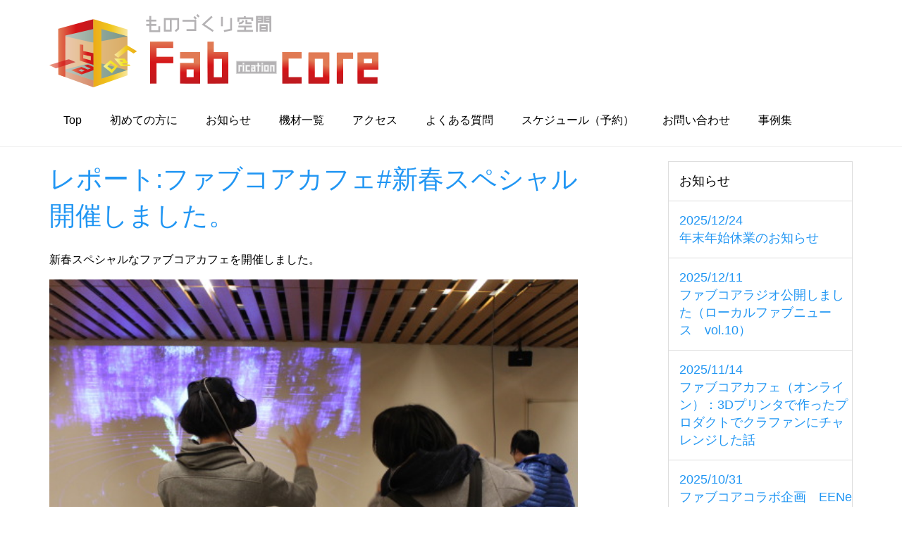

--- FILE ---
content_type: text/html; charset=UTF-8
request_url: https://fab-core.jp/201701vr/
body_size: 18831
content:
<!DOCTYPE html>
<html lang="ja">
<head><style>img.lazy{min-height:1px}</style><link href="https://fab-core.jp/wp-content/plugins/w3-total-cache/pub/js/lazyload.min.js" as="script">
	<meta charset="utf-8">
	<title>ものづくり空間 Fab-core ファブコア</title>
	<!-- <title>レポート:ファブコアカフェ#新春スペシャル開催しました。 | ものづくり空間 Fab-core</title> -->
	<meta name="viewport" content="width=device-width, initial-scale=1">

	<link rel="stylesheet" href="https://fab-core.jp/wp-content/themes/fabcore/bootstrap/css/bootstrap.css">
	<link rel="stylesheet" href="https://fab-core.jp/wp-content/themes/fabcore/my-bootstrap.css">
	<link rel="stylesheet" href="https://fab-core.jp/wp-content/themes/fabcore/drawer.min.css">
	<link rel="stylesheet" href="https://fab-core.jp/wp-content/themes/fabcore/style.css">

	<link rel="stylesheet" href="https://use.fontawesome.com/releases/v5.6.3/css/all.css" integrity="sha384-UHRtZLI+pbxtHCWp1t77Bi1L4ZtiqrqD80Kn4Z8NTSRyMA2Fd33n5dQ8lWUE00s/" crossorigin="anonymous">

	<!-- Google tag (gtag.js) -->
	<script async src="https://www.googletagmanager.com/gtag/js?id=UA-130093307-1"></script>
	<script>
	window.dataLayer = window.dataLayer || [];
	function gtag(){dataLayer.push(arguments);}
	gtag('js', new Date());

	gtag('config', 'UA-130093307-1');
	</script>

	<!-- <script async src="https://www.googletagmanager.com/gtag/js?id=UA-51334943-2"></script>
	<script>
	window.dataLayer = window.dataLayer || [];
	function gtag(){dataLayer.push(arguments);}
	gtag('js', new Date());

	gtag('config', 'UA-51334943-2');
	</script> -->

	<meta name='robots' content='max-image-preview:large' />
	<style>img:is([sizes="auto" i], [sizes^="auto," i]) { contain-intrinsic-size: 3000px 1500px }</style>
			<!-- This site uses the Google Analytics by MonsterInsights plugin v9.11.1 - Using Analytics tracking - https://www.monsterinsights.com/ -->
							<script src="//www.googletagmanager.com/gtag/js?id=G-JYT4DCPB0G"  data-cfasync="false" data-wpfc-render="false" type="text/javascript" async></script>
			<script data-cfasync="false" data-wpfc-render="false" type="text/javascript">
				var mi_version = '9.11.1';
				var mi_track_user = true;
				var mi_no_track_reason = '';
								var MonsterInsightsDefaultLocations = {"page_location":"https:\/\/fab-core.jp\/201701vr\/"};
								if ( typeof MonsterInsightsPrivacyGuardFilter === 'function' ) {
					var MonsterInsightsLocations = (typeof MonsterInsightsExcludeQuery === 'object') ? MonsterInsightsPrivacyGuardFilter( MonsterInsightsExcludeQuery ) : MonsterInsightsPrivacyGuardFilter( MonsterInsightsDefaultLocations );
				} else {
					var MonsterInsightsLocations = (typeof MonsterInsightsExcludeQuery === 'object') ? MonsterInsightsExcludeQuery : MonsterInsightsDefaultLocations;
				}

								var disableStrs = [
										'ga-disable-G-JYT4DCPB0G',
									];

				/* Function to detect opted out users */
				function __gtagTrackerIsOptedOut() {
					for (var index = 0; index < disableStrs.length; index++) {
						if (document.cookie.indexOf(disableStrs[index] + '=true') > -1) {
							return true;
						}
					}

					return false;
				}

				/* Disable tracking if the opt-out cookie exists. */
				if (__gtagTrackerIsOptedOut()) {
					for (var index = 0; index < disableStrs.length; index++) {
						window[disableStrs[index]] = true;
					}
				}

				/* Opt-out function */
				function __gtagTrackerOptout() {
					for (var index = 0; index < disableStrs.length; index++) {
						document.cookie = disableStrs[index] + '=true; expires=Thu, 31 Dec 2099 23:59:59 UTC; path=/';
						window[disableStrs[index]] = true;
					}
				}

				if ('undefined' === typeof gaOptout) {
					function gaOptout() {
						__gtagTrackerOptout();
					}
				}
								window.dataLayer = window.dataLayer || [];

				window.MonsterInsightsDualTracker = {
					helpers: {},
					trackers: {},
				};
				if (mi_track_user) {
					function __gtagDataLayer() {
						dataLayer.push(arguments);
					}

					function __gtagTracker(type, name, parameters) {
						if (!parameters) {
							parameters = {};
						}

						if (parameters.send_to) {
							__gtagDataLayer.apply(null, arguments);
							return;
						}

						if (type === 'event') {
														parameters.send_to = monsterinsights_frontend.v4_id;
							var hookName = name;
							if (typeof parameters['event_category'] !== 'undefined') {
								hookName = parameters['event_category'] + ':' + name;
							}

							if (typeof MonsterInsightsDualTracker.trackers[hookName] !== 'undefined') {
								MonsterInsightsDualTracker.trackers[hookName](parameters);
							} else {
								__gtagDataLayer('event', name, parameters);
							}
							
						} else {
							__gtagDataLayer.apply(null, arguments);
						}
					}

					__gtagTracker('js', new Date());
					__gtagTracker('set', {
						'developer_id.dZGIzZG': true,
											});
					if ( MonsterInsightsLocations.page_location ) {
						__gtagTracker('set', MonsterInsightsLocations);
					}
										__gtagTracker('config', 'G-JYT4DCPB0G', {"forceSSL":"true","link_attribution":"true"} );
										window.gtag = __gtagTracker;										(function () {
						/* https://developers.google.com/analytics/devguides/collection/analyticsjs/ */
						/* ga and __gaTracker compatibility shim. */
						var noopfn = function () {
							return null;
						};
						var newtracker = function () {
							return new Tracker();
						};
						var Tracker = function () {
							return null;
						};
						var p = Tracker.prototype;
						p.get = noopfn;
						p.set = noopfn;
						p.send = function () {
							var args = Array.prototype.slice.call(arguments);
							args.unshift('send');
							__gaTracker.apply(null, args);
						};
						var __gaTracker = function () {
							var len = arguments.length;
							if (len === 0) {
								return;
							}
							var f = arguments[len - 1];
							if (typeof f !== 'object' || f === null || typeof f.hitCallback !== 'function') {
								if ('send' === arguments[0]) {
									var hitConverted, hitObject = false, action;
									if ('event' === arguments[1]) {
										if ('undefined' !== typeof arguments[3]) {
											hitObject = {
												'eventAction': arguments[3],
												'eventCategory': arguments[2],
												'eventLabel': arguments[4],
												'value': arguments[5] ? arguments[5] : 1,
											}
										}
									}
									if ('pageview' === arguments[1]) {
										if ('undefined' !== typeof arguments[2]) {
											hitObject = {
												'eventAction': 'page_view',
												'page_path': arguments[2],
											}
										}
									}
									if (typeof arguments[2] === 'object') {
										hitObject = arguments[2];
									}
									if (typeof arguments[5] === 'object') {
										Object.assign(hitObject, arguments[5]);
									}
									if ('undefined' !== typeof arguments[1].hitType) {
										hitObject = arguments[1];
										if ('pageview' === hitObject.hitType) {
											hitObject.eventAction = 'page_view';
										}
									}
									if (hitObject) {
										action = 'timing' === arguments[1].hitType ? 'timing_complete' : hitObject.eventAction;
										hitConverted = mapArgs(hitObject);
										__gtagTracker('event', action, hitConverted);
									}
								}
								return;
							}

							function mapArgs(args) {
								var arg, hit = {};
								var gaMap = {
									'eventCategory': 'event_category',
									'eventAction': 'event_action',
									'eventLabel': 'event_label',
									'eventValue': 'event_value',
									'nonInteraction': 'non_interaction',
									'timingCategory': 'event_category',
									'timingVar': 'name',
									'timingValue': 'value',
									'timingLabel': 'event_label',
									'page': 'page_path',
									'location': 'page_location',
									'title': 'page_title',
									'referrer' : 'page_referrer',
								};
								for (arg in args) {
																		if (!(!args.hasOwnProperty(arg) || !gaMap.hasOwnProperty(arg))) {
										hit[gaMap[arg]] = args[arg];
									} else {
										hit[arg] = args[arg];
									}
								}
								return hit;
							}

							try {
								f.hitCallback();
							} catch (ex) {
							}
						};
						__gaTracker.create = newtracker;
						__gaTracker.getByName = newtracker;
						__gaTracker.getAll = function () {
							return [];
						};
						__gaTracker.remove = noopfn;
						__gaTracker.loaded = true;
						window['__gaTracker'] = __gaTracker;
					})();
									} else {
										console.log("");
					(function () {
						function __gtagTracker() {
							return null;
						}

						window['__gtagTracker'] = __gtagTracker;
						window['gtag'] = __gtagTracker;
					})();
									}
			</script>
							<!-- / Google Analytics by MonsterInsights -->
		<script type="text/javascript">
/* <![CDATA[ */
window._wpemojiSettings = {"baseUrl":"https:\/\/s.w.org\/images\/core\/emoji\/16.0.1\/72x72\/","ext":".png","svgUrl":"https:\/\/s.w.org\/images\/core\/emoji\/16.0.1\/svg\/","svgExt":".svg","source":{"concatemoji":"https:\/\/fab-core.jp\/wp-includes\/js\/wp-emoji-release.min.js?ver=f52f4cc54625e8e90d5d0d8255dae38a"}};
/*! This file is auto-generated */
!function(s,n){var o,i,e;function c(e){try{var t={supportTests:e,timestamp:(new Date).valueOf()};sessionStorage.setItem(o,JSON.stringify(t))}catch(e){}}function p(e,t,n){e.clearRect(0,0,e.canvas.width,e.canvas.height),e.fillText(t,0,0);var t=new Uint32Array(e.getImageData(0,0,e.canvas.width,e.canvas.height).data),a=(e.clearRect(0,0,e.canvas.width,e.canvas.height),e.fillText(n,0,0),new Uint32Array(e.getImageData(0,0,e.canvas.width,e.canvas.height).data));return t.every(function(e,t){return e===a[t]})}function u(e,t){e.clearRect(0,0,e.canvas.width,e.canvas.height),e.fillText(t,0,0);for(var n=e.getImageData(16,16,1,1),a=0;a<n.data.length;a++)if(0!==n.data[a])return!1;return!0}function f(e,t,n,a){switch(t){case"flag":return n(e,"\ud83c\udff3\ufe0f\u200d\u26a7\ufe0f","\ud83c\udff3\ufe0f\u200b\u26a7\ufe0f")?!1:!n(e,"\ud83c\udde8\ud83c\uddf6","\ud83c\udde8\u200b\ud83c\uddf6")&&!n(e,"\ud83c\udff4\udb40\udc67\udb40\udc62\udb40\udc65\udb40\udc6e\udb40\udc67\udb40\udc7f","\ud83c\udff4\u200b\udb40\udc67\u200b\udb40\udc62\u200b\udb40\udc65\u200b\udb40\udc6e\u200b\udb40\udc67\u200b\udb40\udc7f");case"emoji":return!a(e,"\ud83e\udedf")}return!1}function g(e,t,n,a){var r="undefined"!=typeof WorkerGlobalScope&&self instanceof WorkerGlobalScope?new OffscreenCanvas(300,150):s.createElement("canvas"),o=r.getContext("2d",{willReadFrequently:!0}),i=(o.textBaseline="top",o.font="600 32px Arial",{});return e.forEach(function(e){i[e]=t(o,e,n,a)}),i}function t(e){var t=s.createElement("script");t.src=e,t.defer=!0,s.head.appendChild(t)}"undefined"!=typeof Promise&&(o="wpEmojiSettingsSupports",i=["flag","emoji"],n.supports={everything:!0,everythingExceptFlag:!0},e=new Promise(function(e){s.addEventListener("DOMContentLoaded",e,{once:!0})}),new Promise(function(t){var n=function(){try{var e=JSON.parse(sessionStorage.getItem(o));if("object"==typeof e&&"number"==typeof e.timestamp&&(new Date).valueOf()<e.timestamp+604800&&"object"==typeof e.supportTests)return e.supportTests}catch(e){}return null}();if(!n){if("undefined"!=typeof Worker&&"undefined"!=typeof OffscreenCanvas&&"undefined"!=typeof URL&&URL.createObjectURL&&"undefined"!=typeof Blob)try{var e="postMessage("+g.toString()+"("+[JSON.stringify(i),f.toString(),p.toString(),u.toString()].join(",")+"));",a=new Blob([e],{type:"text/javascript"}),r=new Worker(URL.createObjectURL(a),{name:"wpTestEmojiSupports"});return void(r.onmessage=function(e){c(n=e.data),r.terminate(),t(n)})}catch(e){}c(n=g(i,f,p,u))}t(n)}).then(function(e){for(var t in e)n.supports[t]=e[t],n.supports.everything=n.supports.everything&&n.supports[t],"flag"!==t&&(n.supports.everythingExceptFlag=n.supports.everythingExceptFlag&&n.supports[t]);n.supports.everythingExceptFlag=n.supports.everythingExceptFlag&&!n.supports.flag,n.DOMReady=!1,n.readyCallback=function(){n.DOMReady=!0}}).then(function(){return e}).then(function(){var e;n.supports.everything||(n.readyCallback(),(e=n.source||{}).concatemoji?t(e.concatemoji):e.wpemoji&&e.twemoji&&(t(e.twemoji),t(e.wpemoji)))}))}((window,document),window._wpemojiSettings);
/* ]]> */
</script>
<style id='wp-emoji-styles-inline-css' type='text/css'>

	img.wp-smiley, img.emoji {
		display: inline !important;
		border: none !important;
		box-shadow: none !important;
		height: 1em !important;
		width: 1em !important;
		margin: 0 0.07em !important;
		vertical-align: -0.1em !important;
		background: none !important;
		padding: 0 !important;
	}
</style>
<link rel='stylesheet' id='wp-block-library-css' href='https://fab-core.jp/wp-includes/css/dist/block-library/style.min.css?ver=f52f4cc54625e8e90d5d0d8255dae38a' type='text/css' media='all' />
<style id='classic-theme-styles-inline-css' type='text/css'>
/*! This file is auto-generated */
.wp-block-button__link{color:#fff;background-color:#32373c;border-radius:9999px;box-shadow:none;text-decoration:none;padding:calc(.667em + 2px) calc(1.333em + 2px);font-size:1.125em}.wp-block-file__button{background:#32373c;color:#fff;text-decoration:none}
</style>
<style id='global-styles-inline-css' type='text/css'>
:root{--wp--preset--aspect-ratio--square: 1;--wp--preset--aspect-ratio--4-3: 4/3;--wp--preset--aspect-ratio--3-4: 3/4;--wp--preset--aspect-ratio--3-2: 3/2;--wp--preset--aspect-ratio--2-3: 2/3;--wp--preset--aspect-ratio--16-9: 16/9;--wp--preset--aspect-ratio--9-16: 9/16;--wp--preset--color--black: #000000;--wp--preset--color--cyan-bluish-gray: #abb8c3;--wp--preset--color--white: #ffffff;--wp--preset--color--pale-pink: #f78da7;--wp--preset--color--vivid-red: #cf2e2e;--wp--preset--color--luminous-vivid-orange: #ff6900;--wp--preset--color--luminous-vivid-amber: #fcb900;--wp--preset--color--light-green-cyan: #7bdcb5;--wp--preset--color--vivid-green-cyan: #00d084;--wp--preset--color--pale-cyan-blue: #8ed1fc;--wp--preset--color--vivid-cyan-blue: #0693e3;--wp--preset--color--vivid-purple: #9b51e0;--wp--preset--gradient--vivid-cyan-blue-to-vivid-purple: linear-gradient(135deg,rgba(6,147,227,1) 0%,rgb(155,81,224) 100%);--wp--preset--gradient--light-green-cyan-to-vivid-green-cyan: linear-gradient(135deg,rgb(122,220,180) 0%,rgb(0,208,130) 100%);--wp--preset--gradient--luminous-vivid-amber-to-luminous-vivid-orange: linear-gradient(135deg,rgba(252,185,0,1) 0%,rgba(255,105,0,1) 100%);--wp--preset--gradient--luminous-vivid-orange-to-vivid-red: linear-gradient(135deg,rgba(255,105,0,1) 0%,rgb(207,46,46) 100%);--wp--preset--gradient--very-light-gray-to-cyan-bluish-gray: linear-gradient(135deg,rgb(238,238,238) 0%,rgb(169,184,195) 100%);--wp--preset--gradient--cool-to-warm-spectrum: linear-gradient(135deg,rgb(74,234,220) 0%,rgb(151,120,209) 20%,rgb(207,42,186) 40%,rgb(238,44,130) 60%,rgb(251,105,98) 80%,rgb(254,248,76) 100%);--wp--preset--gradient--blush-light-purple: linear-gradient(135deg,rgb(255,206,236) 0%,rgb(152,150,240) 100%);--wp--preset--gradient--blush-bordeaux: linear-gradient(135deg,rgb(254,205,165) 0%,rgb(254,45,45) 50%,rgb(107,0,62) 100%);--wp--preset--gradient--luminous-dusk: linear-gradient(135deg,rgb(255,203,112) 0%,rgb(199,81,192) 50%,rgb(65,88,208) 100%);--wp--preset--gradient--pale-ocean: linear-gradient(135deg,rgb(255,245,203) 0%,rgb(182,227,212) 50%,rgb(51,167,181) 100%);--wp--preset--gradient--electric-grass: linear-gradient(135deg,rgb(202,248,128) 0%,rgb(113,206,126) 100%);--wp--preset--gradient--midnight: linear-gradient(135deg,rgb(2,3,129) 0%,rgb(40,116,252) 100%);--wp--preset--font-size--small: 13px;--wp--preset--font-size--medium: 20px;--wp--preset--font-size--large: 36px;--wp--preset--font-size--x-large: 42px;--wp--preset--spacing--20: 0.44rem;--wp--preset--spacing--30: 0.67rem;--wp--preset--spacing--40: 1rem;--wp--preset--spacing--50: 1.5rem;--wp--preset--spacing--60: 2.25rem;--wp--preset--spacing--70: 3.38rem;--wp--preset--spacing--80: 5.06rem;--wp--preset--shadow--natural: 6px 6px 9px rgba(0, 0, 0, 0.2);--wp--preset--shadow--deep: 12px 12px 50px rgba(0, 0, 0, 0.4);--wp--preset--shadow--sharp: 6px 6px 0px rgba(0, 0, 0, 0.2);--wp--preset--shadow--outlined: 6px 6px 0px -3px rgba(255, 255, 255, 1), 6px 6px rgba(0, 0, 0, 1);--wp--preset--shadow--crisp: 6px 6px 0px rgba(0, 0, 0, 1);}:where(.is-layout-flex){gap: 0.5em;}:where(.is-layout-grid){gap: 0.5em;}body .is-layout-flex{display: flex;}.is-layout-flex{flex-wrap: wrap;align-items: center;}.is-layout-flex > :is(*, div){margin: 0;}body .is-layout-grid{display: grid;}.is-layout-grid > :is(*, div){margin: 0;}:where(.wp-block-columns.is-layout-flex){gap: 2em;}:where(.wp-block-columns.is-layout-grid){gap: 2em;}:where(.wp-block-post-template.is-layout-flex){gap: 1.25em;}:where(.wp-block-post-template.is-layout-grid){gap: 1.25em;}.has-black-color{color: var(--wp--preset--color--black) !important;}.has-cyan-bluish-gray-color{color: var(--wp--preset--color--cyan-bluish-gray) !important;}.has-white-color{color: var(--wp--preset--color--white) !important;}.has-pale-pink-color{color: var(--wp--preset--color--pale-pink) !important;}.has-vivid-red-color{color: var(--wp--preset--color--vivid-red) !important;}.has-luminous-vivid-orange-color{color: var(--wp--preset--color--luminous-vivid-orange) !important;}.has-luminous-vivid-amber-color{color: var(--wp--preset--color--luminous-vivid-amber) !important;}.has-light-green-cyan-color{color: var(--wp--preset--color--light-green-cyan) !important;}.has-vivid-green-cyan-color{color: var(--wp--preset--color--vivid-green-cyan) !important;}.has-pale-cyan-blue-color{color: var(--wp--preset--color--pale-cyan-blue) !important;}.has-vivid-cyan-blue-color{color: var(--wp--preset--color--vivid-cyan-blue) !important;}.has-vivid-purple-color{color: var(--wp--preset--color--vivid-purple) !important;}.has-black-background-color{background-color: var(--wp--preset--color--black) !important;}.has-cyan-bluish-gray-background-color{background-color: var(--wp--preset--color--cyan-bluish-gray) !important;}.has-white-background-color{background-color: var(--wp--preset--color--white) !important;}.has-pale-pink-background-color{background-color: var(--wp--preset--color--pale-pink) !important;}.has-vivid-red-background-color{background-color: var(--wp--preset--color--vivid-red) !important;}.has-luminous-vivid-orange-background-color{background-color: var(--wp--preset--color--luminous-vivid-orange) !important;}.has-luminous-vivid-amber-background-color{background-color: var(--wp--preset--color--luminous-vivid-amber) !important;}.has-light-green-cyan-background-color{background-color: var(--wp--preset--color--light-green-cyan) !important;}.has-vivid-green-cyan-background-color{background-color: var(--wp--preset--color--vivid-green-cyan) !important;}.has-pale-cyan-blue-background-color{background-color: var(--wp--preset--color--pale-cyan-blue) !important;}.has-vivid-cyan-blue-background-color{background-color: var(--wp--preset--color--vivid-cyan-blue) !important;}.has-vivid-purple-background-color{background-color: var(--wp--preset--color--vivid-purple) !important;}.has-black-border-color{border-color: var(--wp--preset--color--black) !important;}.has-cyan-bluish-gray-border-color{border-color: var(--wp--preset--color--cyan-bluish-gray) !important;}.has-white-border-color{border-color: var(--wp--preset--color--white) !important;}.has-pale-pink-border-color{border-color: var(--wp--preset--color--pale-pink) !important;}.has-vivid-red-border-color{border-color: var(--wp--preset--color--vivid-red) !important;}.has-luminous-vivid-orange-border-color{border-color: var(--wp--preset--color--luminous-vivid-orange) !important;}.has-luminous-vivid-amber-border-color{border-color: var(--wp--preset--color--luminous-vivid-amber) !important;}.has-light-green-cyan-border-color{border-color: var(--wp--preset--color--light-green-cyan) !important;}.has-vivid-green-cyan-border-color{border-color: var(--wp--preset--color--vivid-green-cyan) !important;}.has-pale-cyan-blue-border-color{border-color: var(--wp--preset--color--pale-cyan-blue) !important;}.has-vivid-cyan-blue-border-color{border-color: var(--wp--preset--color--vivid-cyan-blue) !important;}.has-vivid-purple-border-color{border-color: var(--wp--preset--color--vivid-purple) !important;}.has-vivid-cyan-blue-to-vivid-purple-gradient-background{background: var(--wp--preset--gradient--vivid-cyan-blue-to-vivid-purple) !important;}.has-light-green-cyan-to-vivid-green-cyan-gradient-background{background: var(--wp--preset--gradient--light-green-cyan-to-vivid-green-cyan) !important;}.has-luminous-vivid-amber-to-luminous-vivid-orange-gradient-background{background: var(--wp--preset--gradient--luminous-vivid-amber-to-luminous-vivid-orange) !important;}.has-luminous-vivid-orange-to-vivid-red-gradient-background{background: var(--wp--preset--gradient--luminous-vivid-orange-to-vivid-red) !important;}.has-very-light-gray-to-cyan-bluish-gray-gradient-background{background: var(--wp--preset--gradient--very-light-gray-to-cyan-bluish-gray) !important;}.has-cool-to-warm-spectrum-gradient-background{background: var(--wp--preset--gradient--cool-to-warm-spectrum) !important;}.has-blush-light-purple-gradient-background{background: var(--wp--preset--gradient--blush-light-purple) !important;}.has-blush-bordeaux-gradient-background{background: var(--wp--preset--gradient--blush-bordeaux) !important;}.has-luminous-dusk-gradient-background{background: var(--wp--preset--gradient--luminous-dusk) !important;}.has-pale-ocean-gradient-background{background: var(--wp--preset--gradient--pale-ocean) !important;}.has-electric-grass-gradient-background{background: var(--wp--preset--gradient--electric-grass) !important;}.has-midnight-gradient-background{background: var(--wp--preset--gradient--midnight) !important;}.has-small-font-size{font-size: var(--wp--preset--font-size--small) !important;}.has-medium-font-size{font-size: var(--wp--preset--font-size--medium) !important;}.has-large-font-size{font-size: var(--wp--preset--font-size--large) !important;}.has-x-large-font-size{font-size: var(--wp--preset--font-size--x-large) !important;}
:where(.wp-block-post-template.is-layout-flex){gap: 1.25em;}:where(.wp-block-post-template.is-layout-grid){gap: 1.25em;}
:where(.wp-block-columns.is-layout-flex){gap: 2em;}:where(.wp-block-columns.is-layout-grid){gap: 2em;}
:root :where(.wp-block-pullquote){font-size: 1.5em;line-height: 1.6;}
</style>
<link rel='stylesheet' id='wpel-style-css' href='https://fab-core.jp/wp-content/plugins/wp-external-links/public/css/wpel.css?ver=2.63' type='text/css' media='all' />
<!--n2css--><!--n2js--><script type="text/javascript" src="https://fab-core.jp/wp-content/plugins/google-analytics-for-wordpress/assets/js/frontend-gtag.min.js?ver=9.11.1" id="monsterinsights-frontend-script-js" async="async" data-wp-strategy="async"></script>
<script data-cfasync="false" data-wpfc-render="false" type="text/javascript" id='monsterinsights-frontend-script-js-extra'>/* <![CDATA[ */
var monsterinsights_frontend = {"js_events_tracking":"true","download_extensions":"doc,pdf,ppt,zip,xls,docx,pptx,xlsx","inbound_paths":"[{\"path\":\"\\\/go\\\/\",\"label\":\"affiliate\"},{\"path\":\"\\\/recommend\\\/\",\"label\":\"affiliate\"}]","home_url":"https:\/\/fab-core.jp","hash_tracking":"false","v4_id":"G-JYT4DCPB0G"};/* ]]> */
</script>
<link rel="https://api.w.org/" href="https://fab-core.jp/wp-json/" /><link rel="alternate" title="JSON" type="application/json" href="https://fab-core.jp/wp-json/wp/v2/posts/187" /><link rel="canonical" href="https://fab-core.jp/201701vr/" />
<link rel="alternate" title="oEmbed (JSON)" type="application/json+oembed" href="https://fab-core.jp/wp-json/oembed/1.0/embed?url=https%3A%2F%2Ffab-core.jp%2F201701vr%2F" />
<link rel="alternate" title="oEmbed (XML)" type="text/xml+oembed" href="https://fab-core.jp/wp-json/oembed/1.0/embed?url=https%3A%2F%2Ffab-core.jp%2F201701vr%2F&#038;format=xml" />
<style type="text/css">
	#wpadminbar {
		top: 208px !important;
	}
	</style><style type="text/css"></style><style>.simplemap img{max-width:none !important;padding:0 !important;margin:0 !important;}.staticmap,.staticmap img{max-width:100% !important;height:auto !important;}.simplemap .simplemap-content{display:none;}</style>
<script>var google_map_api_key = "AIzaSyC9wba4U8Ppof7yIQSE4uqINZyy2s_-up0";</script><link rel="icon" href="/wp-content/uploads/2024/07/cropped-favicon-1-32x32.png" sizes="32x32" />
<link rel="icon" href="/wp-content/uploads/2024/07/cropped-favicon-1-192x192.png" sizes="192x192" />
<link rel="apple-touch-icon" href="/wp-content/uploads/2024/07/cropped-favicon-1-180x180.png" />
<meta name="msapplication-TileImage" content="/wp-content/uploads/2024/07/cropped-favicon-1-270x270.png" />
		<style type="text/css" id="wp-custom-css">
			body{ font-size: 16px;
	
} 
img.alignright {

	margin: 20px 10px 15px;
       width:50%;
	}
 
img.alignleft {

	margin: 0 10px 2px 0;

	}
 
.alignright {
	float: right;
	}
 
.alignleft {
	float: left ;
	}

.newstext{
	font-size:14px;
	line-height:1.8em;
}

@media only screen and (max-width: 413px) {
img.alignright {
	
	margin: 0 auto;
	display: block;
	width:100%;
	}
 
img.alignleft {
	padding: 0 0 10px 0;
	margin: 0 auto;
	display: block;
	}
.alignright {
	float: none;
	}
 
.alignleft {
	float: none;
	}
}




		</style>
		</head>

<body data-rsssl=1 class="drawer drawer--right">

<!-- nav -->
<div class="navbar navbar-default navbar-fixed-top">
	<div class="container">
		<h1 class="sitelogo">
			<a href="https://fab-core.jp" data-wpel-link="internal"><img src="data:image/svg+xml,%3Csvg%20xmlns='http://www.w3.org/2000/svg'%20viewBox='0%200%201%201'%3E%3C/svg%3E" data-src="https://fab-core.jp/wp-content/themes/fabcore/imgs/logo.png" alt="ものづくり空間 Fab-core" class="img-responsive lazy"></a>
		</h1>
		<div class="navbar-collapse collapse" id="navbar-main">
			<ul class="nav navbar-nav" role="menu">
				<li><a href="https://fab-core.jp" data-wpel-link="internal">Top</a></li>
				<li><a href="https://fab-core.jp/howtouse/" data-wpel-link="internal">初めての方に</a></li>
				<li><a href="https://fab-core.jp/news/" data-wpel-link="internal">お知らせ</a></li>
				<li><a href="https://fab-core.jp/machine/" data-wpel-link="internal">機材一覧</a></li>
				<li><a href="https://fab-core.jp/access/" data-wpel-link="internal">アクセス</a></li>
				<li><a href="https://fab-core.jp/faq/" data-wpel-link="internal">よくある質問</a></li>
				<li><a href="https://fab-core.jp/schedule/" data-wpel-link="internal">スケジュール（予約）</a></li>
				<li><a href="https://fab-core.jp/contact/" data-wpel-link="internal">お問い合わせ</a></li>
				<li><a href="https://fab-core.jp/casestudy/" data-wpel-link="internal">事例集</a></li>
			</ul>
		</div>
	</div>

	<header role="banner">
		<button type="button" class="drawer-toggle drawer-hamburger">
			<span class="sr-only">toggle navigation</span>
			<span class="drawer-hamburger-icon"></span>
		</button>
		<nav class="drawer-nav" role="navigation">
			<div class="drawer-menuhead">MENU</div>
			<ul class="drawer-menu">
				<li><a class="drawer-menu-item" href="https://fab-core.jp" data-wpel-link="internal">Top</a></li><hr />
				<li><a class="drawer-menu-item" href="https://fab-core.jp/howtouse/" data-wpel-link="internal">初めての方に</a></li><hr />
				<li><a class="drawer-menu-item" href="https://fab-core.jp/news/" data-wpel-link="internal">お知らせ</a></li><hr />
				<li><a class="drawer-menu-item" href="https://fab-core.jp/machine/" data-wpel-link="internal">機材一覧</a></li><hr />
				<li><a class="drawer-menu-item" href="https://fab-core.jp/access/" data-wpel-link="internal">アクセス</a></li><hr />
				<li><a class="drawer-menu-item" href="https://fab-core.jp/faq/" data-wpel-link="internal">よくある質問</a></li><hr />
				<li><a class="drawer-menu-item" href="https://fab-core.jp/schedule/" data-wpel-link="internal">スケジュール（予約）</a></li><hr />
				<li><a class="drawer-menu-item" href="https://fab-core.jp/contact/" data-wpel-link="internal">お問い合わせ</a></li>
				<li><a class="drawer-menu-item" href="https://fab-core.jp/casestudy/" data-wpel-link="internal">事例集</a></li>
			</ul>
		</nav>
	</header>
</div>

<section class="container">
	<div class="contentarea">

		<div class="col-sm-8">

<div class="postarea">
	<div class="title"><a href="https://fab-core.jp/201701vr/" data-wpel-link="internal">レポート:ファブコアカフェ#新春スペシャル開催しました。</a></div>

	<div class="content">
		<p>新春スペシャルなファブコアカフェを開催しました。</p>
<figure class="tmblr-full"><img class="lazy" decoding="async" src="data:image/svg+xml,%3Csvg%20xmlns='http://www.w3.org/2000/svg'%20viewBox='0%200%201%201'%3E%3C/svg%3E" data-src="/wp-content/uploads/2019/02/tumblr_inline_okmzs23UpW1sed5es_540.jpg" alt="image" /></figure>
<p>今年はじめのファブコアカフェのテーマは、昨年からバズワードになっている「VR」でした。角田哲也さんと永松歩のお二人をゲストにお招きして、トークセッションのあとVR機器の体験会をしました。</p>
<p>当日はお二人のプレゼンのあと、30分くらいディスカッションをして体験会に移りました。</p>
<figure class="tmblr-full"><img class="lazy" decoding="async" src="data:image/svg+xml,%3Csvg%20xmlns='http://www.w3.org/2000/svg'%20viewBox='0%200%201%201'%3E%3C/svg%3E" data-src="/wp-content/uploads/2019/02/tumblr_inline_okmzxiXwIc1sed5es_540.jpg" alt="image" /></figure>
<p>角田さんのプレゼンは、古くからの多くの人が夢見てきたVRを真正面から取り組んだ実例や経験をお話頂き、その文脈で将来や地域産業への可能性に関しての提案でした。</p>
<figure class="tmblr-full"><img class="lazy" decoding="async" src="data:image/svg+xml,%3Csvg%20xmlns='http://www.w3.org/2000/svg'%20viewBox='0%200%201%201'%3E%3C/svg%3E" data-src="/wp-content/uploads/2019/02/tumblr_inline_okmzu4jY211sed5es_540.jpg" alt="image" /></figure>
<p>永松さんは、1960年代からのVRの歴史を参照しながら、現在の「技術の民主化」後のVRの可能性に関してご自身の作品などを例にお話頂きました。</p>
<figure class="tmblr-full"><img class="lazy" decoding="async" src="data:image/svg+xml,%3Csvg%20xmlns='http://www.w3.org/2000/svg'%20viewBox='0%200%201%201'%3E%3C/svg%3E" data-src="/wp-content/uploads/2019/02/tumblr_inline_okmzv0Rqk01sed5es_540.jpg" alt="image" /></figure>
<p>ディスカッションでは、地方でのVR産業をテーマに、ビジネス面から技術面まで多面的に議論できました。</p>
<p>若干、コンテンツビジネスの「東京-代理店モデル」を悪者にした感じはありましたが、「技術の民主化」が起きた現在、地方の企業でも十分コンテンツが作成でき多くの企業がVR産業のスタート地点に並んでいる今こそ地域独自のコンテンツに精通している強みを活かせるのではないか？ また、コンテンツも精巧な3D空間でなくても表現できる事は沢山あるのではないか、といった意見がでました。</p>
<p>ディスカッションの後は、実際にPSVR(SONY）や、VIVE(HTC)、OculusToch(Oculus)などの体験会が行われました。<br />
こうやって3ついっぺんに体験すると、それぞれの装置が目指しているユーザーや利用用途が微妙に違うことが分かりました。個人的には、OculusTochの出来が好みでした。</p>
<figure class="tmblr-full"><img class="lazy" decoding="async" src="data:image/svg+xml,%3Csvg%20xmlns='http://www.w3.org/2000/svg'%20viewBox='0%200%201%201'%3E%3C/svg%3E" data-src="/wp-content/uploads/2019/02/tumblr_inline_okmzvpiE281sed5es_540.jpg" alt="image" /></figure>
<p>角田哲也さんのプロフィール<br />
<a href="http://ktx.jp/index.html" data-wpel-link="external" target="_blank" rel="nofollow external noopener noreferrer" class="wpel-icon-right">http://ktx.jp/index.html<span class="wpel-icon wpel-image wpel-icon-3"></span></a><br />
京都大学工学部建築学科卒、東京大学大学院学際情報学府博士課程修了、博士（学際情報学）。MR（Mixed<br />
Reality）の研究開発に携わり、バーチャル飛鳥京プロジェクトの企画制作に取り組む。研究成果の実用化を目指し2008年6月にアスカラボを設立、代表取締役。同社退職後、GIDS(<a href="https://www.facebook.com/GIDS.GIDS.GIDS/" data-wpel-link="external" target="_blank" rel="nofollow external noopener noreferrer" class="wpel-icon-right">https://www.facebook.com/GIDS.GIDS.GIDS/<span class="wpel-icon wpel-image wpel-icon-3"></span></a>）滞在デザイナー制度の第1期生として2016年12月から2017年1月まで根尾地域に滞在。</p>
<p>永松歩さんプロフィール<br />
HP:<a href="http://ayumu-nagamatsu.com/" data-wpel-link="external" target="_blank" rel="nofollow external noopener noreferrer" class="wpel-icon-right">http://ayumu-nagamatsu.com/<span class="wpel-icon wpel-image wpel-icon-3"></span></a><br />
1989年、東京生まれ。クリエイター / プログラマー<br />
建築家の父、油絵画家の母を持ち、幼い頃から芸術に触れて育つ。<br />
慶応義塾大学 美学美術史学科卒業。<br />
ヤフー株式会社にてシステム開発のプロジェクトマネジメントを経験。そのかたわらプログラミングによる創作活動を開始。<br />
現在、Webサイト制作、サービス開発等を幅広く手がける。<br />
2016年より、IAMAS メディア表現専攻修士課程。</p>
	</div>

	<div class="postdata">
		2017-01-31　
					<a href="https://fab-core.jp/tag/news/" data-wpel-link="internal">#news</a>　
					<a href="https://fab-core.jp/tag/vr/" data-wpel-link="internal">#vr</a>　
					<a href="https://fab-core.jp/tag/%e3%83%95%e3%82%a1%e3%83%96%e3%82%b3%e3%82%a2%e3%82%ab%e3%83%95%e3%82%a7/" data-wpel-link="internal">#ファブコアカフェ</a>　
			</div>

	<hr />
</div>


		<div class="pagelinkarea">
			<div class="pagelinkarea_prev">
				<a href="https://fab-core.jp/201702-2/" rel="prev" data-wpel-link="internal"><i class="fas fa-fw fa-arrow-left"></i>前の記事へ</a>			</div>
			<div class="pagelinkarea_next">
				<a href="https://fab-core.jp/pepper201702/" rel="next" data-wpel-link="internal">次の記事へ<i class="fas fa-fw fa-arrow-right"></i></a>			</div>
			<div class="clear"></div>
		</div>

		</div>
		<div class="col-sm-offset-1 col-sm-3 hidden-xs fabcore_sidebar">
			<table class="news">
	<tr><td>お知らせ</td></tr>
		<tr>
		<td>
			<a href="https://fab-core.jp/2026-2/" data-wpel-link="internal">
				2025/12/24<br>
				年末年始休業のお知らせ			</a>
		</td>
	</tr>
		<tr>
		<td>
			<a href="https://fab-core.jp/radio202512_vol10/" data-wpel-link="internal">
				2025/12/11<br>
				ファブコアラジオ公開しました（ローカルファブニュース　vol.10）			</a>
		</td>
	</tr>
		<tr>
		<td>
			<a href="https://fab-core.jp/fabcorecafe_online202512/" data-wpel-link="internal">
				2025/11/14<br>
				ファブコアカフェ（オンライン）：3Dプリンタで作ったプロダクトでクラファンにチャレンジした話			</a>
		</td>
	</tr>
		<tr>
		<td>
			<a href="https://fab-core.jp/eenews251121/" data-wpel-link="internal">
				2025/10/31<br>
				ファブコアコラボ企画　EENe工房 箔プリンタ体験ワークショップ開催			</a>
		</td>
	</tr>
		<tr>
		<td>
			<a href="https://fab-core.jp/radio_09_20251016/" data-wpel-link="internal">
				2025/10/16<br>
				ファブコアラジオ公開しました  （ローカルファブニュースvol.9 )			</a>
		</td>
	</tr>
	</table>
<div class="fabcore_sidebar_mag">
	<div class="magicon"></div>
				<div 
			class="yotu-playlist yotuwp yotu-limit-min   yotu-thumb-43  yotu-template-grid" 
			data-page="1"
			id="yotuwp-696ee5e36aceb"
			data-yotu="modal"
			data-total="4"
			data-settings="[base64]"
			data-player="popup"
			data-showdesc="off" >
				<div>
					<div class="yotu-pagination yotu-pager_layout-default yotu-pagination-top">
<a href="#" class="yotu-pagination-prev yotu-button-prs yotu-button-prs-1" data-page="prev">Prev</a>
<span class="yotu-pagination-current">1</span> <span>of</span> <span class="yotu-pagination-total">4</span>
<a href="#" class="yotu-pagination-next yotu-button-prs yotu-button-prs-1" data-page="next">Next</a>
</div>
<div class="yotu-videos yotu-mode-grid yotu-preset yotu-preset-gplus yotu-column-2 yotu-player-mode-popup">
	<ul>
					<li class=" yotu-first">
								<a href="#rs_6_Jphvhs" class="yotu-video" data-videoid="rs_6_Jphvhs" data-title="ローカルファブニュースvol.10　最近開催したイベントの振り返りとお知らせ" title="ローカルファブニュースvol.10　最近開催したイベントの振り返りとお知らせ">
					<div class="yotu-video-thumb-wrp">
						<div>
														<img class="yotu-video-thumb lazy" src="data:image/svg+xml,%3Csvg%20xmlns='http://www.w3.org/2000/svg'%20viewBox='0%200%201%201'%3E%3C/svg%3E" data-src="https://i.ytimg.com/vi/rs_6_Jphvhs/sddefault.jpg" alt="ローカルファブニュースvol.10　最近開催したイベントの振り返りとお知らせ">	
													</div>
					</div>
											<h3 class="yotu-video-title">ローカルファブニュースvol.10　最近開催したイベントの振り返りとお知らせ</h3>
																			</a>
							</li>
				
						<li class="">
								<a href="#88aczJ90anw" class="yotu-video" data-videoid="88aczJ90anw" data-title="ローカルファブニュース　vol .09" title="ローカルファブニュース　vol .09">
					<div class="yotu-video-thumb-wrp">
						<div>
														<img class="yotu-video-thumb lazy" src="data:image/svg+xml,%3Csvg%20xmlns='http://www.w3.org/2000/svg'%20viewBox='0%200%201%201'%3E%3C/svg%3E" data-src="https://i.ytimg.com/vi/88aczJ90anw/sddefault.jpg" alt="ローカルファブニュース　vol .09">	
													</div>
					</div>
											<h3 class="yotu-video-title">ローカルファブニュース　vol .09</h3>
																			</a>
							</li>
				
						<li class="">
								<a href="#ct6SijSsXJ4" class="yotu-video" data-videoid="ct6SijSsXJ4" data-title="どうぶつフィギュアをつくろう！　−うさぎをつくろう！編−" title="どうぶつフィギュアをつくろう！　−うさぎをつくろう！編−">
					<div class="yotu-video-thumb-wrp">
						<div>
														<img class="yotu-video-thumb lazy" src="data:image/svg+xml,%3Csvg%20xmlns='http://www.w3.org/2000/svg'%20viewBox='0%200%201%201'%3E%3C/svg%3E" data-src="https://i.ytimg.com/vi/ct6SijSsXJ4/sddefault.jpg" alt="どうぶつフィギュアをつくろう！　−うさぎをつくろう！編−">	
													</div>
					</div>
											<h3 class="yotu-video-title">どうぶつフィギュアをつくろう！　−うさぎをつくろう！編−</h3>
																			</a>
							</li>
				
						<li class="">
								<a href="#uXZ4X0a-K3E" class="yotu-video" data-videoid="uXZ4X0a-K3E" data-title="どうぶつフィギュアをつくろう！　−いぬをつくろう！編−" title="どうぶつフィギュアをつくろう！　−いぬをつくろう！編−">
					<div class="yotu-video-thumb-wrp">
						<div>
														<img class="yotu-video-thumb lazy" src="data:image/svg+xml,%3Csvg%20xmlns='http://www.w3.org/2000/svg'%20viewBox='0%200%201%201'%3E%3C/svg%3E" data-src="https://i.ytimg.com/vi/uXZ4X0a-K3E/sddefault.jpg" alt="どうぶつフィギュアをつくろう！　−いぬをつくろう！編−">	
													</div>
					</div>
											<h3 class="yotu-video-title">どうぶつフィギュアをつくろう！　−いぬをつくろう！編−</h3>
																			</a>
							</li>
				
						<li class="">
								<a href="#LzGmf-9NKT4" class="yotu-video" data-videoid="LzGmf-9NKT4" data-title="ローカルファブニュース vol.08　Japan RepRap FestivalやパーソナルUVプリンタなどの話題について" title="ローカルファブニュース vol.08　Japan RepRap FestivalやパーソナルUVプリンタなどの話題について">
					<div class="yotu-video-thumb-wrp">
						<div>
														<img class="yotu-video-thumb lazy" src="data:image/svg+xml,%3Csvg%20xmlns='http://www.w3.org/2000/svg'%20viewBox='0%200%201%201'%3E%3C/svg%3E" data-src="https://i.ytimg.com/vi/LzGmf-9NKT4/sddefault.jpg" alt="ローカルファブニュース vol.08　Japan RepRap FestivalやパーソナルUVプリンタなどの話題について">	
													</div>
					</div>
											<h3 class="yotu-video-title">ローカルファブニュース vol.08　Japan RepRap FestivalやパーソナルUVプリンタなどの話題について</h3>
																			</a>
							</li>
				
						<li class="">
								<a href="#jlAxrcEoauA" class="yotu-video" data-videoid="jlAxrcEoauA" data-title="ローカルファブニュース　vol.07　AIをテーマにしたオンラインイベントの感想など" title="ローカルファブニュース　vol.07　AIをテーマにしたオンラインイベントの感想など">
					<div class="yotu-video-thumb-wrp">
						<div>
														<img class="yotu-video-thumb lazy" src="data:image/svg+xml,%3Csvg%20xmlns='http://www.w3.org/2000/svg'%20viewBox='0%200%201%201'%3E%3C/svg%3E" data-src="https://i.ytimg.com/vi/jlAxrcEoauA/sddefault.jpg" alt="ローカルファブニュース　vol.07　AIをテーマにしたオンラインイベントの感想など">	
													</div>
					</div>
											<h3 class="yotu-video-title">ローカルファブニュース　vol.07　AIをテーマにしたオンラインイベントの感想など</h3>
																			</a>
							</li>
				
						<li class="">
								<a href="#fgcpXPZCUXw" class="yotu-video" data-videoid="fgcpXPZCUXw" data-title="ローカルファブニュース　vol.6　ユーザー交流会について" title="ローカルファブニュース　vol.6　ユーザー交流会について">
					<div class="yotu-video-thumb-wrp">
						<div>
														<img class="yotu-video-thumb lazy" src="data:image/svg+xml,%3Csvg%20xmlns='http://www.w3.org/2000/svg'%20viewBox='0%200%201%201'%3E%3C/svg%3E" data-src="https://i.ytimg.com/vi/fgcpXPZCUXw/sddefault.jpg" alt="ローカルファブニュース　vol.6　ユーザー交流会について">	
													</div>
					</div>
											<h3 class="yotu-video-title">ローカルファブニュース　vol.6　ユーザー交流会について</h3>
																			</a>
							</li>
				
						<li class="">
								<a href="#Nkok9H8hdd8" class="yotu-video" data-videoid="Nkok9H8hdd8" data-title="ローカルファブニュース　vol.5  レーザー加工機の集塵機の匂い問題と新しい3Dスキャナが欲しい" title="ローカルファブニュース　vol.5  レーザー加工機の集塵機の匂い問題と新しい3Dスキャナが欲しい">
					<div class="yotu-video-thumb-wrp">
						<div>
														<img class="yotu-video-thumb lazy" src="data:image/svg+xml,%3Csvg%20xmlns='http://www.w3.org/2000/svg'%20viewBox='0%200%201%201'%3E%3C/svg%3E" data-src="https://i.ytimg.com/vi/Nkok9H8hdd8/sddefault.jpg" alt="ローカルファブニュース　vol.5  レーザー加工機の集塵機の匂い問題と新しい3Dスキャナが欲しい">	
													</div>
					</div>
											<h3 class="yotu-video-title">ローカルファブニュース　vol.5  レーザー加工機の集塵機の匂い問題と新しい3Dスキャナが欲しい</h3>
																			</a>
							</li>
				
						<li class="">
								<a href="#4s6CQ0caPfk" class="yotu-video" data-videoid="4s6CQ0caPfk" data-title="ローカルファブニュース　vol.4　11月のワークショップのまとめとOgaki Mini Maker Faire 2024 について" title="ローカルファブニュース　vol.4　11月のワークショップのまとめとOgaki Mini Maker Faire 2024 について">
					<div class="yotu-video-thumb-wrp">
						<div>
														<img class="yotu-video-thumb lazy" src="data:image/svg+xml,%3Csvg%20xmlns='http://www.w3.org/2000/svg'%20viewBox='0%200%201%201'%3E%3C/svg%3E" data-src="https://i.ytimg.com/vi/4s6CQ0caPfk/sddefault.jpg" alt="ローカルファブニュース　vol.4　11月のワークショップのまとめとOgaki Mini Maker Faire 2024 について">	
													</div>
					</div>
											<h3 class="yotu-video-title">ローカルファブニュース　vol.4　11月のワークショップのまとめとOgaki Mini Maker Faire 2024 について</h3>
																			</a>
							</li>
				
						<li class="">
								<a href="#id1KADky8kE" class="yotu-video" data-videoid="id1KADky8kE" data-title="ローカルファブニュースvol.03 　工場見学と気になる話題" title="ローカルファブニュースvol.03 　工場見学と気になる話題">
					<div class="yotu-video-thumb-wrp">
						<div>
														<img class="yotu-video-thumb lazy" src="data:image/svg+xml,%3Csvg%20xmlns='http://www.w3.org/2000/svg'%20viewBox='0%200%201%201'%3E%3C/svg%3E" data-src="https://i.ytimg.com/vi/id1KADky8kE/sddefault.jpg" alt="ローカルファブニュースvol.03 　工場見学と気になる話題">	
													</div>
					</div>
											<h3 class="yotu-video-title">ローカルファブニュースvol.03 　工場見学と気になる話題</h3>
																			</a>
							</li>
				
						<li class="">
								<a href="#TKp3eTjZO3Q" class="yotu-video" data-videoid="TKp3eTjZO3Q" data-title="ローカルファブニュース vol . 2　Maker Faire Tokyo 2024で気になったものなど" title="ローカルファブニュース vol . 2　Maker Faire Tokyo 2024で気になったものなど">
					<div class="yotu-video-thumb-wrp">
						<div>
														<img class="yotu-video-thumb lazy" src="data:image/svg+xml,%3Csvg%20xmlns='http://www.w3.org/2000/svg'%20viewBox='0%200%201%201'%3E%3C/svg%3E" data-src="https://i.ytimg.com/vi/TKp3eTjZO3Q/sddefault.jpg" alt="ローカルファブニュース vol . 2　Maker Faire Tokyo 2024で気になったものなど">	
													</div>
					</div>
											<h3 class="yotu-video-title">ローカルファブニュース vol . 2　Maker Faire Tokyo 2024で気になったものなど</h3>
																			</a>
							</li>
				
						<li class=" yotu-last">
								<a href="#3PrYs5kQjWM" class="yotu-video" data-videoid="3PrYs5kQjWM" data-title="ローカルファブニュース　ものづくりラジオvol.1" title="ローカルファブニュース　ものづくりラジオvol.1">
					<div class="yotu-video-thumb-wrp">
						<div>
														<img class="yotu-video-thumb lazy" src="data:image/svg+xml,%3Csvg%20xmlns='http://www.w3.org/2000/svg'%20viewBox='0%200%201%201'%3E%3C/svg%3E" data-src="https://i.ytimg.com/vi/3PrYs5kQjWM/sddefault.jpg" alt="ローカルファブニュース　ものづくりラジオvol.1">	
													</div>
					</div>
											<h3 class="yotu-video-title">ローカルファブニュース　ものづくりラジオvol.1</h3>
																			</a>
							</li>
				
				</ul>
</div><div class="yotu-pagination yotu-pager_layout-default yotu-pagination-bottom">
<a href="#" class="yotu-pagination-prev yotu-button-prs yotu-button-prs-1" data-page="prev">Prev</a>
<span class="yotu-pagination-current">1</span> <span>of</span> <span class="yotu-pagination-total">4</span>
<a href="#" class="yotu-pagination-next yotu-button-prs yotu-button-prs-1" data-page="next">Next</a>
</div>
				</div>
			</div>
			
	<a href="https://www.youtube.com/channel/UCjpxQrXkkf-ggREje1gU9iQ" data-wpel-link="external" target="_blank" rel="nofollow external noopener noreferrer" class="wpel-icon-right">youtubeチャンネルにご登録ください。<span class="wpel-icon wpel-image wpel-icon-3"></span></a>
</div>

<div class="fb-page" data-href="https://www.facebook.com/softopiaFabcore/" data-tabs="timeline" data-small-header="true" data-adapt-container-width="true" data-hide-cover="false" data-show-facepile="true"><blockquote cite="https://www.facebook.com/softopiaFabcore/" class="fb-xfbml-parse-ignore"><a href="https://www.facebook.com/softopiaFabcore/" data-wpel-link="external" target="_blank" rel="nofollow external noopener noreferrer" class="wpel-icon-right">ものづくり空間 Fab-core<span class="wpel-icon wpel-image wpel-icon-3"></span></a></blockquote></div>



<div class="fabcore_sidebar_insta">
	<div class="instaicon"><i class="fab fa-instagram"></i></div>
	<a href="https://www.instagram.com/fabcoresoftopia/" target="_blank" data-wpel-link="external" rel="nofollow external noopener noreferrer" class="wpel-icon-right">インスタグラムフォローお願いします！<span class="wpel-icon wpel-image wpel-icon-3"></span></a>
</div>

<div id="fb-root"></div>
<script>(function(d, s, id) {
  var js, fjs = d.getElementsByTagName(s)[0];
  if (d.getElementById(id)) return;
  js = d.createElement(s); js.id = id;
  js.src = 'https://connect.facebook.net/ja_JP/sdk.js#xfbml=1&version=v3.2&appId=202480690196343&autoLogAppEvents=1';
  fjs.parentNode.insertBefore(js, fjs);
}(document, 'script', 'facebook-jssdk'));</script>

<p><a style="font-size:16px; color: #2196f3;" class="drawer-menu-item" href="https://fab-core.jp/userList/" data-wpel-link="internal">Fab−core利用者紹介ページへ</a></p>		</div>
	</div>
</section>

<footer>
	<div class="container">
		<div class="contentarea">
			<h1>ものづくり空間Fab-core</h1>
				<ul class="list-unstyled">
					<li>開館日:月曜日ー金曜日、第２土曜日</li>
					<li>開館時間：10:00 ~ 17:00 </li>
					<li>休館日：土・日曜日・祝日休み　（土曜日が開館日の場合次の月曜日は休み）</li>
					<li>住所：503-0807 岐阜県大垣市今宿６丁目52番地16ドリーム・コア1階</li>
					<li>電話：0584-71-7107</li>
					<li>メール： <a href="/contact" data-wpel-link="internal">お問い合わせ</a></li>
					<li>運営実施：<a href="http://www.triggerdevice.com/" data-wpel-link="external" target="_blank" rel="nofollow external noopener noreferrer" class="wpel-icon-right">有限会社トリガーデバイス<span class="wpel-icon wpel-image wpel-icon-3"></span></a></li>
					<li>事業実施：<a href="http://www.softopia.or.jp/" data-wpel-link="external" target="_blank" rel="nofollow external noopener noreferrer" class="wpel-icon-right">公益財団法人ソフトピアジャパン<span class="wpel-icon wpel-image wpel-icon-3"></span></a></li>
				</ul>
			<p><span class="copyright">
       			 &copy;2014–<script type="text/javascript">myDate = new Date() ;myYear = myDate.getFullYear ();document.write(myYear);</script> ものづくり空間Fab-core ファブコア 
	  		</span></p>
		</div>
	</div>
</footer>

	<script src="https://fab-core.jp/wp-content/themes/fabcore/jquery-2.1.3.min.js"></script>
	<script src="https://fab-core.jp/wp-content/themes/fabcore/bootstrap/js/bootstrap.min.js"></script>
	<script src="https://fab-core.jp/wp-content/themes/fabcore/iscroll.js"></script>
	<script src="https://fab-core.jp/wp-content/themes/fabcore/drawer.min.js"></script>
	<script src="https://fab-core.jp/wp-content/themes/fabcore/main.js"></script>

	<script type="speculationrules">
{"prefetch":[{"source":"document","where":{"and":[{"href_matches":"\/*"},{"not":{"href_matches":["\/wp-*.php","\/wp-admin\/*","\/wp-content\/uploads\/*","\/wp-content\/*","\/wp-content\/plugins\/*","\/wp-content\/themes\/fabcore\/*","\/*\\?(.+)"]}},{"not":{"selector_matches":"a[rel~=\"nofollow\"]"}},{"not":{"selector_matches":".no-prefetch, .no-prefetch a"}}]},"eagerness":"conservative"}]}
</script>
<link rel='stylesheet' id='yotu-style-css' href='https://fab-core.jp/wp-content/plugins/yotuwp-easy-youtube-embed/assets/css/frontend.min.css?ver=1.3.14' type='text/css' media='all' />
<link rel='stylesheet' id='yotu-icons-css' href='https://fab-core.jp/wp-content/plugins/yotuwp-easy-youtube-embed/assets/css/icons.min.css?ver=1.3.14' type='text/css' media='all' />
<script type="text/javascript" src="https://fab-core.jp/wp-includes/js/jquery/jquery.min.js?ver=3.7.1" id="jquery-core-js"></script>
<script type="text/javascript" src="https://fab-core.jp/wp-includes/js/jquery/jquery-migrate.min.js?ver=3.4.1" id="jquery-migrate-js"></script>
<script type="text/javascript" id="yotu-script-js-extra">
/* <![CDATA[ */
var yotujs = {"ajax_url":"https:\/\/fab-core.jp\/wp-admin\/admin-ajax.php","player":{"mode":"popup","width":"600","scrolling":"100","autoplay":0,"controls":1,"modestbranding":1,"loop":0,"autonext":0,"showinfo":1,"rel":1,"playing":0,"playing_description":0,"thumbnails":0,"cc_load_policy":"1","cc_lang_pref":"1","hl":"","iv_load_policy":"1"},"lang":{"1":"Forbidden: You do not have permission to access resource on this server.","2":"Resource not found, please ensure you has correct information.","3":"Resource not found, please inform administrator about issues.","4":"Search Results:","5":"YotuWP: An issue happend when getting the videos, please check your connection and refresh page again.","6":"YotuWP: 500 Internal Server Error. Please inform administrator about issues.","7":"Play next video.","8":"Play previous video.","9":"Please insert license key before verify","10":"Are you sure about deactivation current license for this domain?","11":"Checking..."},"security":"3abfc79871"};
/* ]]> */
</script>
<script type="text/javascript" src="https://fab-core.jp/wp-content/plugins/yotuwp-easy-youtube-embed/assets/js/frontend.min.js?ver=1.3.14" id="yotu-script-js"></script>
<script type="text/javascript" id="yotu-script-js-after">
/* <![CDATA[ */
yotuwp.data.videos['rs_6_Jphvhs'] = ["\u30ed\u30fc\u30ab\u30eb\u30d5\u30a1\u30d6\u30cb\u30e5\u30fc\u30b9vol.10\u3000\u6700\u8fd1\u958b\u50ac\u3057\u305f\u30a4\u30d9\u30f3\u30c8\u306e\u632f\u308a\u8fd4\u308a\u3068\u304a\u77e5\u3089\u305b","\u4eca\u56de\u306e\u5185\u5bb9\u306f\u003Cbr \/\u003E\n\u751f\u6210AI\u3067\u306f\u3058\u3081\u308b\u30d7\u30ed\u30c8\u30bf\u30a4\u30d4\u30f3\u30b0\uff01\u003Cbr \/\u003E\nhttps:\/\/fab-core.jp\/ai_prototyping_202511\/\u003Cbr \/\u003E\n\u30d5\u30a1\u30d6\u30b3\u30a2\u30b3\u30e9\u30dc\u4f01\u753b\u3000EENe\u5de5\u623f \u7b94\u30d7\u30ea\u30f3\u30bf\u4f53\u9a13\u30ef\u30fc\u30af\u30b7\u30e7\u30c3\u30d7\u958b\u50ac\u003Cbr \/\u003E\nhttps:\/\/fab-core.jp\/eenews251121\/\u003Cbr \/\u003E\n\u30d5\u30a1\u30d6\u30b3\u30a2\u30ab\u30d5\u30a7\uff08\u30aa\u30f3\u30e9\u30a4\u30f3\uff09\uff1a3D\u30d7\u30ea\u30f3\u30bf\u3067\u4f5c\u3063\u305f\u30d7\u30ed\u30c0\u30af\u30c8\u3067\u30af\u30e9\u30d5\u30a1\u30f3\u306b\u30c1\u30e3\u30ec\u30f3\u30b8\u3057\u305f\u8a71\u3000\u003Cbr \/\u003E\nhttps:\/\/fab-core.jp\/fabcorecafe_online202512\/\u003Cbr \/\u003E\n\u003Cbr \/\u003E\nvoicebox:No.7"];yotuwp.data.videos['88aczJ90anw'] = ["\u30ed\u30fc\u30ab\u30eb\u30d5\u30a1\u30d6\u30cb\u30e5\u30fc\u30b9\u3000vol .09","\u4eca\u56de\u306e\u5185\u5bb9\u306f\u3001\u003Cbr \/\u003E\n\u003Cbr \/\u003E\nEENe\u5de5\u623f\u5de5\u623f\u3055\u3093\u306b\u898b\u5b66\u306b\u884c\u3063\u3066\u304d\u305f\u3088\u003Cbr \/\u003E\n\u300c\u30d5\u30a1\u30d6\u30b3\u30a2\u30ab\u30d5\u30a7\u5de5\u5834\u898b\u5b66\uff13\u3000\u5927\u57a3\u306b\u30aa\u30fc\u30d7\u30f3\u3057\u305f\u30c7\u30b8\u30bf\u30eb\u5de5\u623f\u3092\u898b\u306b\u884c\u3053\u3046\uff01\u300d\u003Cbr \/\u003E\nhttps:\/\/fab-core.jp\/fabcorecafe_2510\/\u003Cbr \/\u003E\n\u003Cbr \/\u003E\n\u300c\u590f\u4f11\u307f\u30c7\u30b8\u30bf\u30eb\u30e2\u30ce\u4f5c\u308a\u4f53\u9a13\uff013D\u30e2\u30c7\u30ea\u30f3\u30b0 \u30ef\u30fc\u30af\u30b7\u30e7\u30c3\u30d7\u300d\u306e\u69d8\u5b50\u306b\u3064\u3044\u3066\u003Cbr \/\u003E\nhttps:\/\/fab-core.jp\/summerws2025\/\u003Cbr \/\u003E\n\u003Cbr \/\u003E\n11\u6708\u306e\u30a4\u30d9\u30f3\u30c8\u300c\u751f\u6210AI\u3067\u306f\u3058\u3081\u308b\u30d7\u30ed\u30c8\u30bf\u30a4\u30d4\u30f3\u30b0\uff01\u300d\u306b\u3064\u3044\u3066\u003Cbr \/\u003E\nhttps:\/\/fab-core.jp\/ai_prototyping_202511\/\u003Cbr \/\u003E\n\u003Cbr \/\u003E\nvoicebox:No.7"];yotuwp.data.videos['ct6SijSsXJ4'] = ["\u3069\u3046\u3076\u3064\u30d5\u30a3\u30ae\u30e5\u30a2\u3092\u3064\u304f\u308d\u3046\uff01\u3000\u2212\u3046\u3055\u304d\u3099\u3092\u3064\u304f\u308d\u3046\uff01\u7de8\u2212",""];yotuwp.data.videos['uXZ4X0a-K3E'] = ["\u3069\u3046\u3076\u3064\u30d5\u30a3\u30ae\u30e5\u30a2\u3092\u3064\u304f\u308d\u3046\uff01\u3000\u2212\u3044\u306c\u3092\u3064\u304f\u308d\u3046\uff01\u7de8\u2212",""];yotuwp.data.videos['LzGmf-9NKT4'] = ["\u30ed\u30fc\u30ab\u30eb\u30d5\u30a1\u30d6\u30cb\u30e5\u30fc\u30b9 vol.08\u3000Japan RepRap Festival\u3084\u30d1\u30fc\u30bd\u30ca\u30ebUV\u30d7\u30ea\u30f3\u30bf\u306a\u3069\u306e\u8a71\u984c\u306b\u3064\u3044\u3066","\u4eca\u56de\u306e\u5185\u5bb9\u306f\u3001\u003Cbr \/\u003E\n\u003Cbr \/\u003E\n3D\u30d7\u30ea\u30f3\u30bf\u30fc\u611b\u597d\u5bb6\u306e\u796d\u5178\u300cJapan RepRap Festival 2025\uff5e3D\u30d7\u30ea\u30f3\u30bf\u30fc\u3067\u3064\u306a\u304c\u308b\u4e16\u754c\uff5e\u300d6\u670814-15\u65e5\u306b\u6771\u4eac\u6d41\u901a\u30bb\u30f3\u30bf\u30fc\u3067\u958b\u50ac\u003Cbr \/\u003E\nhttps:\/\/www.japanreprapfestival.com\/\u003Cbr \/\u003E\n\u003Cbr \/\u003E\n\u4e16\u754c\u6700\u5c0f\u306e\u30d1\u30fc\u30bd\u30ca\u30ebUV\u30d7\u30ea\u30f3\u30bf\u30fc \u300cEufyMake UV Printer E1\u300d\u003Cbr \/\u003E\n2025\u5e74\u79cb\u9803\u3088\u308a\u8ca9\u58f2\u958b\u59cb\u4e88\u5b9a\u003Cbr \/\u003E\nhttps:\/\/corp.ankerjapan.com\/posts\/550\u003Cbr \/\u003E\n\u003Cbr \/\u003E\n\u306f\u3058\u3081\u307e\u3057\u3066\u3001FabScene\uff08\u30d5\u30a1\u30d6\u30b7\u30fc\u30f3\uff09\u3067\u3059\u003Cbr \/\u003E\nhttps:\/\/fabscene.com\/\u003Cbr \/\u003E\n\u003Cbr \/\u003E\nvoicebox:No.7"];yotuwp.data.videos['jlAxrcEoauA'] = ["\u30ed\u30fc\u30ab\u30eb\u30d5\u30a1\u30d6\u30cb\u30e5\u30fc\u30b9\u3000vol.07\u3000AI\u3092\u30c6\u30fc\u30de\u306b\u3057\u305f\u30aa\u30f3\u30e9\u30a4\u30f3\u30a4\u30d9\u30f3\u30c8\u306e\u611f\u60f3\u306a\u3069","\u4eca\u56de\u306e\u5185\u5bb9\u306f\u3001\u003Cbr \/\u003E\n\u003Cbr \/\u003E\n\u30c8\u30d4\u30c3\u30af\uff11\u3001\u003Cbr \/\u003E\n3\u6708\u306b\u884c\u306a\u3063\u305f\u30aa\u30f3\u30e9\u30a4\u30f3\u30a4\u30d9\u30f3\u30c8\u306e\u611f\u60f3\u003Cbr \/\u003E\n\u300c\u3082\u306e\u3065\u304f\u308aAI\u3042\u306a\u305f\u306f\u3069\u3046\u4f7f\u3044\u3053\u306a\u3059\uff1f\u300d\u003Cbr \/\u003E\nhttps:\/\/fab-core.jp\/202503event\/\u003Cbr \/\u003E\n\u003Cbr \/\u003E\n\u30c8\u30d4\u30c3\u30af\uff12\u3000\u6b21\u4e16\u4ee33D\u30d7\u30ea\u30f3\u30bf\u5c55\u306b\u884c\u3063\u3066\u304d\u305f\u003Cbr \/\u003E\n\u3082\u306e\u3065\u304f\u308a\u30ef\u30fc\u30eb\u30c9\u540d\u53e4\u5c4b\u3000\u003Cbr \/\u003E\nhttps:\/\/www.manufacturing-world.jp\/nagoya\/ja-jp\/about\/am.html\u003Cbr \/\u003E\n\u003Cbr \/\u003E\n\u30c8\u30d4\u30c3\u30af\uff13\u3001fabcrosss\u306e\u30b5\u30a4\u30c8\u304c\u9589\u9396\u3057\u305f\u8a71\u003Cbr \/\u003E\nfabcrosss\u30b5\u30a4\u30c8\u9589\u9396\u003Cbr \/\u003E\nhttps:\/\/www.meitec.co.jp\/fabcross.html?fm=glnav\u003Cbr \/\u003E\n\u003Cbr \/\u003E\n\u8fd1\u6cc1\u3001\u304a\u77e5\u3089\u305b\u003Cbr \/\u003E\n\u6599\u91d1\u6539\u5b9a\u306e\u304a\u77e5\u3089\u305b\u003Cbr \/\u003E\nhttps:\/\/fab-core.jp\/news202504\/\u003Cbr \/\u003E\n\u003Cbr \/\u003E\nvoicebox:No.7"];yotuwp.data.videos['fgcpXPZCUXw'] = ["\u30ed\u30fc\u30ab\u30eb\u30d5\u30a1\u30d6\u30cb\u30e5\u30fc\u30b9\u3000vol.6\u3000\u30e6\u30fc\u30b6\u30fc\u4ea4\u6d41\u4f1a\u306b\u3064\u3044\u3066","\u30e6\u30fc\u30b6\u30fc\u4ea4\u6d41\u4f1a\u003Cbr \/\u003E\n\u2060https:\/\/fab-core.jp\/202501user_meeting\/\u2060\u003Cbr \/\u003E\n\u003Cbr \/\u003E\n\u30e1\u30fc\u30ab\u30fc\u30ba\u30aa\u30a2\u30b7\u30b9\u003Cbr \/\u003E\n\u2060https:\/\/peatix.com\/event\/4275735?lang=ja-jp\u2060\u003Cbr \/\u003E\n\u30e1\u30fc\u30ab\u30fc\u30ba\u30aa\u30a2\u30b7\u30b9\u306b\u51fa\u5c55\u3057\u307e\u3057\u305f\u003Cbr \/\u003E\n\u2060https:\/\/fab-core.jp\/202502info-2\/\u2060\u003Cbr \/\u003E\n\u003Cbr \/\u003E\nTinkerCad \u306e\u65b0\u3057\u3044\u30c4\u30fc\u30eb\u306b\u3064\u3044\u3066\u003Cbr \/\u003E\n\u30b9\u30b1\u30c3\u30c1\u30c4\u30fc\u30eb\u306b\u3064\u3044\u3066\uff08\u672c\u7de8\u306e\u4e2d\u3067\u306f\u30da\u30f3\u30c4\u30fc\u30eb\u3068\u8a00\u3063\u3066\u307e\u3059\u304c\u6b63\u3057\u304f\u306f\u30b9\u30b1\u30c3\u30c1\u30c4\u30fc\u30eb\u3067\u3059\uff09"];yotuwp.data.videos['Nkok9H8hdd8'] = ["\u30ed\u30fc\u30ab\u30eb\u30d5\u30a1\u30d6\u30cb\u30e5\u30fc\u30b9\u3000vol.5  \u30ec\u30fc\u30b6\u30fc\u52a0\u5de5\u6a5f\u306e\u96c6\u5875\u6a5f\u306e\u5302\u3044\u554f\u984c\u3068\u65b0\u3057\u30443D\u30b9\u30ad\u30e3\u30ca\u304c\u6b32\u3057\u3044","\u30ec\u30fc\u30b6\u30fc\u52a0\u5de5\u6a5f\u306e\u96c6\u5875\u6a5f\u3000\u5302\u3044\u306e\u554f\u984c\u003Cbr \/\u003E\n\u6d3b\u6027\u70ad\u3092\u5909\u3048\u3066\u307f\u305f\u003Cbr \/\u003E\n\u682a\u5f0f\u4f1a\u793e \u30a8\u30b9\u30fb\u30c6\u30a3\u30fb\u30aa\u30d5\u30a3\u30b9\u306eNTG\u30b7\u30ea\u30fc\u30ba\u003Cbr \/\u003E\nhttp:\/\/stoffice.blogdehp.ne.jp\/\u003Cbr \/\u003E\n\u003Cbr \/\u003E\n\u65b0\u3057\u3044\uff13D\u30b9\u30ad\u30e3\u30ca\u304c\u6b32\u3057\u3044\u003Cbr \/\u003E\n\uff13D\u30b9\u30ad\u30e3\u30ca\u3000EINSTAR VEGA\uff08\u30a2\u30a4\u30f3\u30b9\u30bf\u30fc\u30d9\u30ac\uff09\u003Cbr \/\u003E\nhttps:\/\/www.einstar.com\/ja\/products\/einstar-vega\u003Cbr \/\u003E\n\u7d39\u4ecb\u8a18\u4e8b\u3000SK\u672c\u8217\u003Cbr \/\u003E\nhttps:\/\/skhonpo.com\/blogs\/news\/einstar-vega\u003Cbr \/\u003E\n\u003Cbr \/\u003E\nRevopoint \u304b\u3089\u3082\u540c\u3058\u3088\u3046\u306a\u30aa\u30fc\u30eb\u30a4\u30f3\u30ef\u30f3\u30bf\u30a4\u30d7\u306e\u30b9\u30ad\u30e3\u30ca\u304c\u51fa\u3066\u305f\u3002\u003Cbr \/\u003E\nMIRACO PLUS\u003Cbr \/\u003E\nhttps:\/\/www.revopoint3d.jp\/products\/all-in-one-3d-scanner-miracoplus\u003Cbr \/\u003E\n\u003Cbr \/\u003E\nTPU(\u67d4\u8edf\u6027\u306e\u3042\u308b\u67d4\u304b\u3044\u30d5\u30a3\u30e9\u30e1\u30f3\u30c8\uff09\u3092\u5e03\u5730\u306b3D\u30d7\u30ea\u30f3\u30c8\u3057\u3066\u307f\u305f\u003Cbr \/\u003E\nhttps:\/\/x.com\/oicchahan\/status\/1865780291295715419\u003Cbr \/\u003E\n\u003Cbr \/\u003E\n1\u670817\u65e5\u3000\u30d5\u30a1\u30d6\u30b3\u30a2\u30ab\u30d5\u30a7\u3000\u30e6\u30fc\u30b6\u30fc\u4ea4\u6d41\u4f1a\u306e\u304a\u77e5\u3089\u305b\u003Cbr \/\u003E\nhttps:\/\/fab-core.jp\/fabcorecafe202401\/ \u003Cbr \/\u003E\n\u003Cbr \/\u003E\nvoicebox:No.7"];yotuwp.data.videos['4s6CQ0caPfk'] = ["\u30ed\u30fc\u30ab\u30eb\u30d5\u30a1\u30d6\u30cb\u30e5\u30fc\u30b9\u3000vol.4\u300011\u6708\u306e\u30ef\u30fc\u30af\u30b7\u30e7\u30c3\u30d7\u306e\u307e\u3068\u3081\u3068Ogaki Mini Maker Faire 2024 \u306b\u3064\u3044\u3066","11\u6708\u30ef\u30fc\u30af\u30b7\u30e7\u30c3\u30d7\u306e\u632f\u308a\u8fd4\u308a\u003Cbr \/\u003E\nhttps:\/\/fab-core.jp\/20224ws_report\/\u003Cbr \/\u003E\n\u003Cbr \/\u003E\n\u30b3\u30d4\u30c3\u30af\u3000\u30a8\u30a2\u30d6\u30e9\u30b7\u003Cbr \/\u003E\nhttps:\/\/copic.jp\/product\/abs\/\u003Cbr \/\u003E\n\u003Cbr \/\u003E\nOgaki Mini Maker Faire 2024\u003Cbr \/\u003E\nhttps:\/\/www.iamas.ac.jp\/ommf2024\/\u003Cbr \/\u003E\n\u003Cbr \/\u003E\nNo.52\u003Cbr \/\u003E\n\u682a\u5f0f\u4f1a\u793e\u30af\u30ec\u30a2\u30ea\u30f3\u30af\u30c6\u30af\u30ce\u30ed\u30b8\u30fc\u003Cbr \/\u003E\nhttps:\/\/www.iamas.ac.jp\/ommf2024\/maker\/clealink-technology\/\u003Cbr \/\u003E\n\u003Cbr \/\u003E\nNo.92\u003Cbr \/\u003E\nshu223\u003Cbr \/\u003E\nhttps:\/\/www.iamas.ac.jp\/ommf2024\/maker\/shu223\/\u003Cbr \/\u003E\n\u003Cbr \/\u003E\n\u30d7\u30ec\u30bc\u30f3\u30c6\u30fc\u30b7\u30e7\u30f3\u003Cbr \/\u003E\n\u300c\u4e16\u754c\u30d5\u30a1\u30d6\u30e9\u30dc\u4f1a\u8b70\uff08FAB24)&amp;\u30d5\u30a1\u30d6\u30b7\u30c6\u30a3\u30c1\u30e3\u30ec\u30f3\u30b8 ~ \u30e1\u30ad\u30b7\u30b3\u65c5\u884c\u8a18\u300d\u003Cbr \/\u003E\nhttps:\/\/note.com\/sanchai2022\/n\/n0490b6448b4e\u003Cbr \/\u003E\n\u003Cbr \/\u003E\n voicebox:No.7"];yotuwp.data.videos['id1KADky8kE'] = ["\u30ed\u30fc\u30ab\u30eb\u30d5\u30a1\u30d6\u30cb\u30e5\u30fc\u30b9vol.03 \u3000\u5de5\u5834\u898b\u5b66\u3068\u6c17\u306b\u306a\u308b\u8a71\u984c","\u4eca\u56de\u306f\u300110\u670823\u65e5\u306b\u958b\u50ac\u3057\u305f\u30d5\u30a1\u30d6\u30b3\u30a2\u30ab\u30d5\u30a7\u5de5\u5834\u898b\u5b66\u306e\u8a71\u3092\u4e2d\u5fc3\u306b3D\u30d7\u30ea\u30f3\u30c8\u81ea\u52a9\u5177\u30b3\u30f3\u30c6\u30b9\u30c8\u306e\u7d50\u679c\u767a\u8868\u306e\u611f\u60f3\u306a\u3069\u6c17\u306b\u306a\u308b\u8a71\u984c\u306b\u3064\u3044\u3066\u8a71\u3066\u3044\u307e\u3059\u3002\u003Cbr \/\u003E\n\u003Cbr \/\u003E\n\u30d5\u30a1\u30d6\u30b3\u30a2\u30ab\u30d5\u30a7\u5de5\u5834\u898b\u5b66\u003Cbr \/\u003E\nhttps:\/\/fab-core.jp\/fabcorecafe202410\/\u003Cbr \/\u003E\n\u003Cbr \/\u003E\n3D\u30d7\u30ea\u30f3\u30c8\u81ea\u52a9\u5177\u30b3\u30f3\u30c6\u30b9\u30c8\u7d50\u679c\u767a\u8868\u003Cbr \/\u003E\n\u6700\u512a\u79c0\u8cde\uff1a\u30de\u30a4 \u30a2\u30fc\u30e0\u003Cbr \/\u003E\nhttps:\/\/fabble.cc\/ictrehabilitaionresearchlabo\/myarm\u003Cbr \/\u003E\n\u512a\u79c0\u8cde\uff1aPet bottle identification ring\u003Cbr \/\u003E\nhttps:\/\/fabble.cc\/ictrehab\u2026\/petxbottlexidentificationxring\u003Cbr \/\u003E\n\u512a\u79c0\u8cde\uff1a\u7247\u624b\u3067\u3082\u3067\u304d\u308b\u8840\u7cd6\u6e2c\u5b9a\u30b9\u30bf\u30f3\u30c9\u003Cbr \/\u003E\nhttps:\/\/fabble.cc\/ictrehabilitaionresearchlabo\/xxxxxxxxxxxxx\u003Cbr \/\u003E\n\u5b66\u751f\u8cde\uff1a\u76ee\u7389\u30af\u30ea\u30c3\u30d7\u3092\u4f7f\u7528\u3057\u305f\u7247\u624b\u3067\u9774\u7d10\u3092\u7d50\u3076\u81ea\u52a9\u5177\u306e\u63d0\u6848\u003Cbr \/\u003E\nhttps:\/\/fabble.cc\/ictrehabilit\u2026\/xxxxxxxxxxxxxxxxxxxxxxxxxx\u003Cbr \/\u003E\n\u5be9\u67fb\u54e1\u7279\u5225\u8cde\uff1aOutdoor PET bottle opener\u003Cbr \/\u003E\nhttps:\/\/fabble.cc\/ictrehabilita\u2026\/outdoorxpetxbottlexopener\u003Cbr \/\u003E\n\u003Cbr \/\u003E\n3D\u30d7\u30ea\u30f3\u30c8\u81ea\u52a9\u5177\u30b3\u30f3\u30c6\u30b9\u30c8\u306e\u5be9\u67fb\u54e1\u306e\u306f\u308b\u304b\u305c\u30dd\u30dd\u30dd\u3055\u3093\u306e\u8a18\u4e8b\u003Cbr \/\u003E\n3D\u30d7\u30ea\u30f3\u30c8\u306e\u70ba\u306e3D\u30e2\u30c7\u30ea\u30f3\u30b0\u306b\u611b\u3092\u003Cbr \/\u003E\nhttps:\/\/note.com\/newspeak\/n\/nda5f761c64c8\u003Cbr \/\u003E\n\u003Cbr \/\u003E\n11\u670816\u65e5\u306e\u30ef\u30fc\u30af\u30b7\u30e7\u30c3\u30d7\u300c\u30aa\u30ea\u30b8\u30ca\u30eb\u30eb\u30a2\u30fc\u3092\u30ec\u30fc\u30b6\u30fc\u52a0\u5de5\u6a5f\u3067\u4f5c\u3063\u3066\u307f\u3088\u3046\u300d\u306b\u3064\u3044\u3066\u003Cbr \/\u003E\n\u8b1b\u5e2b\u306e\u677e\u672c\u3055\u3093\u306e\u30a4\u30f3\u30bf\u30d3\u30e5\u30fchttps:\/\/fab-core.jp\/swans_matsumoto\/\u003Cbr \/\u003E\n\u003Cbr \/\u003E\n voicebox:No.7"];yotuwp.data.videos['TKp3eTjZO3Q'] = ["\u30ed\u30fc\u30ab\u30eb\u30d5\u30a1\u30d6\u30cb\u30e5\u30fc\u30b9 vol . 2\u3000Maker Faire Tokyo 2024\u3067\u6c17\u306b\u306a\u3063\u305f\u3082\u306e\u306a\u3069","\u3053\u306e\u756a\u7d44\u306f\u3001\u5c90\u961c\u770c\u5927\u57a3\u5e02\u306b\u3042\u308b\u30d5\u30a1\u30d6\u65bd\u8a2dFabcore\u304b\u3089\u904b\u55b6\u53d7\u8a17\u4f1a\u793e\u306e\u6709\u9650\u4f1a\u793e\u30c8\u30ea\u30ac\u30fc\u30c7\u30d0\u30a4\u30b9\u4ee3\u8868\u306e\u4f50\u85e4\u5fe0\u5f66\u3068\u30b9\u30bf\u30c3\u30d5\u306e\u6c60\u672c\u304c\u304a\u9001\u308a\u3057\u3066\u3044\u307e\u3059\u3002\u003Cbr \/\u003E\n\u003Cbr \/\u003E\n\u4eca\u56de\u306f\uff13\u3064\u306e\u30c8\u30d4\u30c3\u30af\u3068\u8fd1\u6cc1\u3092\u304a\u77e5\u3089\u305b\u3057\u307e\u3059\u3002\u003Cbr \/\u003E\n\u30c8\u30d4\u30c3\u30af\uff11\u003Cbr \/\u003E\n\u7f8e\u54c1\u3001\u73cd\u54c1\u3001\u9b54\u6539\u9020\uff01\u500b\u4eba\u3082\u4f01\u696d\u3082\u3001\u3053\u3060\u308f\u308a\u5012\u3057\u305f\u4f5c\u54c1\u304c\u5927\u96c6\u5408\u2014\u2014Maker Faire Tokyo 2024 \u521d\u65e5\u30ec\u30dd\u30fc\u30c8 https:\/\/fabcross.jp\/news\/2024\/20240921_mft2024.html\u003Cbr \/\u003E\n3D\u30d7\u30ea\u30f3\u30bf\u30fc\uff1a\u592a\u30ce\u30ba\u30eb\u306e\u30b9\u30b9\u30e1\u003Cbr \/\u003E\nhttps:\/\/note.com\/triplebottomline\/n\/nda0ebfde0979\u003Cbr \/\u003E\n\u65b0\u5de5\u82b8\u793e\u3000https:\/\/www.shinkogeisha.com\/\u003Cbr \/\u003E\n\u003Cbr \/\u003E\n\u30c8\u30d4\u30c3\u30af\uff12\u003Cbr \/\u003E\n\u624b\u56de\u3057\u5f0f\u9774\u4e0b\u7de8\u307f\u6a5f\u3092\u4f5c\u3063\u3066\u9774\u4e0b\u3092\u7de8\u3093\u3067\u307f\u305f\uff5cfabcross\u003Cbr \/\u003E\nhttps:\/\/fabcross.jp\/category\/make\/20230322_sock_knitting_machine.html\u003Cbr \/\u003E\n3D\u30d7\u30ea\u30f3\u30bf\u3067\u304a\u3046\u3061\u7528\u9774\u4e0b\u7de8\u307f\u6a5f\u3092\u4f5c\u308b\u4eba https:\/\/x.com\/CSMsJP\u003Cbr \/\u003E\n\u003Cbr \/\u003E\n\u30c8\u30d4\u30c3\u30af\uff13\u003Cbr \/\u003E\n\u30dc\u30f3\u30c9\u306e\u8a71\u003Cbr \/\u003E\nEX\u30af\u30ea\u30a2\uff08\u30bb\u30e1\u30c0\u30a4\u30f3\uff09\u003Cbr \/\u003E\nhttps:\/\/www.cemedine.co.jp\/home\/products\/craft\/ex_clear.html\u003Cbr \/\u003E\n\u003Cbr \/\u003E\n\u8fd1\u6cc1\u5831\u544a\u003Cbr \/\u003E\n \u97f3\u58f0\u4f1a\u8a71\u578b\u304a\u3057\u3083\u3079\u308aAI \u30a2\u30d7\u30ea\u3000https:\/\/cotomo.ai\/"];yotuwp.data.videos['3PrYs5kQjWM'] = ["\u30ed\u30fc\u30ab\u30eb\u30d5\u30a1\u30d6\u30cb\u30e5\u30fc\u30b9\u3000\u3082\u306e\u3065\u304f\u308a\u30e9\u30b8\u30aavol.1","\u30ed\u30fc\u30ab\u30eb\u30d5\u30a1\u30d6\u30cb\u30e5\u30fc\u30b9\u3000\u3082\u306e\u3065\u304f\u308a\u30e9\u30b8\u30aa\u003Cbr \/\u003E\n\u3053\u306e\u756a\u7d44\u306f\u3001\u5c90\u961c\u770c\u5927\u57a3\u5e02\u306b\u3042\u308b\u30d5\u30a1\u30d6\u65bd\u8a2d\u30d5\u30a1\u30d6\u30b3\u30a2\u304b\u3089\u30c7\u30b8\u30bf\u30eb\u30d5\u30a1\u30d6\u30ea\u30b1\u30fc\u30b7\u30e7\u30f3\u95a2\u9023\u306e\u60c5\u5831\u3092\u767a\u4fe1\u3057\u3066\u3044\u307e\u3059\u3002\u6709\u9650\u4f1a\u793e\u30c8\u30ea\u30ac\u30fc\u30c7\u30d0\u30a4\u30b9\u4f50\u85e4\u3068\u3001Fab-core\u30b9\u30bf\u30c3\u30d5\u306e\u6c60\u672c\u304c\u304c\u8208\u5473\u3092\u3082\u3063\u305f\u8a71\u984c\u3092\u304a\u5c4a\u3051\u3057\u3066\u3044\u304d\u307e\u3059\u3002\u4eca\u56de\u306f\uff13\u3064\u306e\u30c8\u30d4\u30c3\u30af\u3092\u7d39\u4ecb\u3057\u307e\u3059\u3002\u003Cbr \/\u003E\n\u30c8\u30d4\u30c3\u30af\uff11\u003Cbr \/\u003E\nNeuralink\u306e2\u4f8b\u76ee\u306e\u8133\u30a4\u30f3\u30d7\u30e9\u30f3\u30c8\u624b\u8853\u306f\u3046\u307e\u304f\u3044\u304d\u60a3\u8005\u306fCAD\u30673D\u30aa\u30d6\u30b8\u30a7\u30af\u30c8\u3092\u4f5c\u3063\u305f\u308a\u30ab\u30a6\u30f3\u30bf\u30fc\u30b9\u30c8\u30e9\u30a4\u30af\u3067\u904a\u3093\u3060\u308a\u3057\u3066\u3044\u308b - GIGAZINE\u003Cbr \/\u003E\n\u2060https:\/\/gigazine.net\/news\/20240823-neuralink-second-brain-implant-well\/\u2060\u003Cbr \/\u003E\n\u003Cbr \/\u003E\n\u003Cbr \/\u003E\n\u30c8\u30d4\u30c3\u30af\uff12\u003Cbr \/\u003E\n3D\u30d7\u30ea\u30f3\u30bf\u3084\u30ec\u30fc\u30b6\u30fc\u52a0\u5de5\u6a5f\u3067\u7bb1\u3092\u4f5c\u308b\u306e\u306b\u4fbf\u5229\u306a\u30b8\u30a7\u30cd\u30ec\u30fc\u30bf\u30fc\u306e\u7d39\u4ecb\u003Cbr \/\u003E\nBento3D\u003Cbr \/\u003E\n\u2060https:\/\/bento3d.design\/\u2060\u003Cbr \/\u003E\nMaker Case\u003Cbr \/\u003E\n\u2060https:\/\/ja.makercase.com\/#\/\u2060\u003Cbr \/\u003E\n\u003Cbr \/\u003E\n\u003Cbr \/\u003E\n\u30c8\u30d4\u30c3\u30af\uff13\u003Cbr \/\u003E\n\u590f\u4f11\u307f\u5b50\u4f9b\u5411\u3051\u30ef\u30fc\u30af\u30b7\u30e7\u30c3\u30d7\u306e\u632f\u308a\u8fd4\u308a\u003Cbr \/\u003E\n\u3082\u306e\u3065\u304f\u308a\u7a7a\u9593 Fab-core \u30d5\u30a1\u30d6\u30b3\u30a2 \u2060https:\/\/fab-core.jp\/202408ws\/\u2060\u003Cbr \/\u003E\n\u003Cbr \/\u003E\n\u003Cbr \/\u003E\n\u8fd1\u6cc1\u003Cbr \/\u003E\nApple Vision\u3092\u4f53\u9a13\u3057\u306b\u540d\u53e4\u5c4b\u6804\u306eApple Store\u306b\u884c\u3063\u3066\u304d\u305f\u003Cbr \/\u003E\n\u003Cbr \/\u003E\n\u003Cbr \/\u003E\n voicebox:No.7"];
/* ]]> */
</script>
<script>window.w3tc_lazyload=1,window.lazyLoadOptions={elements_selector:".lazy",callback_loaded:function(t){var e;try{e=new CustomEvent("w3tc_lazyload_loaded",{detail:{e:t}})}catch(a){(e=document.createEvent("CustomEvent")).initCustomEvent("w3tc_lazyload_loaded",!1,!1,{e:t})}window.dispatchEvent(e)}}</script><script async src="https://fab-core.jp/wp-content/plugins/w3-total-cache/pub/js/lazyload.min.js"></script></body>
</html>
<!--
Performance optimized by W3 Total Cache. Learn more: https://www.boldgrid.com/w3-total-cache/?utm_source=w3tc&utm_medium=footer_comment&utm_campaign=free_plugin

Disk: Enhanced  を使用したページ キャッシュ
遅延読み込み
Disk (リクエスト全体 modification query) を使用してデータベースキャッシュ

Served from: fab-core.jp @ 2026-01-20 11:18:11 by W3 Total Cache
-->

--- FILE ---
content_type: text/css
request_url: https://fab-core.jp/wp-content/themes/fabcore/my-bootstrap.css
body_size: -65
content:

nav.navbar-custom
{
	background : rgba(255, 255, 255, 0.9);
}

div.navbar-header > a.navbar-brand-center
{
	color           : #b61924;
	top             : 0;
	left            : 0;
	width           : 100%;
	text-align      : center;
	margin          : auto;
	position        : absolute;
	font-size       : 1.4em;
	text-decoration : none;
}

div.navbar-header > a.navbar-brand-center:hover
{
	color : #b61924;
}

div#nav-menu
{
	margin-right : 3%;
}

div.navbar-collapse > ul.navbar-nav > li > a
{
	color           : #000;
	font-size       : 1em;
	text-decoration : none;
}

div.navbar-collapse > ul.navbar-nav > li > a:hover
{
	/* color           : #b61924; */
	text-decoration : none;
}


--- FILE ---
content_type: text/css
request_url: https://fab-core.jp/wp-content/themes/fabcore/style.css
body_size: 2119
content:
@charset "UTF-8";.container__yellow{background-color:#F4F437}.container__top{width:100%}.container__top .contentarea .newsarea{padding:16px 20px;background-color:#f6f7bf;border:1px solid #ffb3b8}.container__top .contentarea .newsarea h2{margin-top:0;margin-bottom:20px}.container__top .contentarea .newsarea ul{padding:0;margin-bottom:0;font-size:1.1em;list-style:none}.container__top .contentarea .
newsarea ul li{margin-bottom:15px}.container__top .contentarea .newsarea ul li:last-child{margin-bottom:0}.container__top .contentarea .aboutarea{margin-top:4%}.container__top .contentarea .aboutarea .row .aboutarea_caption{color:#000;font-size:16px;line-height:1.7;margin-top:5%}.container__top .contentarea .aboutarea .row .aboutarea_icon{width:50%;float:left;text-align:center;padding-top:3%}.container__access,.container__faq,.container__machine,.container__machine img,.navbar,footer{width:100%}@media screen and (max-width:767px){.container__top .contentarea .aboutarea .row .aboutarea_icon:nth-last-child(1),.container__top .contentarea .aboutarea .row .aboutarea_icon:nth-last-child(2){padding-bottom:5%}}.container__top .contentarea .aboutarea .row .aboutarea_icon img{width:100%;max-width:159px}.container__top .contentarea .aboutarea .row .aboutarea_icon img:hover{opacity:.8}.container__top .contentarea .fabcore_contents .fabcore_contents_link{text-align:right;margin-top:3%}.container__top .contentarea .fabcore_contents .fabcore_contents_link div{color:#000;font-size:16px;border:1px solid #ccc;border-radius:6px;padding:8px 12px;margin-left:auto;display:inline-block;-webkit-transition:all .3s ease;-moz-transition:all .3s ease;-o-transition:all .3s ease;transition:all .3s ease}.container__top .contentarea .fabcore_contents .fabcore_contents_link div:hover{background-color:#eee}.container__top .contentarea .fabcore_contents .instruments_area{margin-top:10%}.container__top .contentarea .fabcore_contents .instruments_area .row .instruments_area_name{font-size:16px;font-weight:700;margin-top:5%}.container__top .contentarea .fabcore_contents .moviearea{margin-top:10%}.navbar{background:#fff;border-color:#eee}.navbar .container{max-width:1170px;padding-top:20px;padding-bottom:20px;margin:0 auto}.navbar .container h1{max-width:468px}.navbar .container img{max-width:100%}.navbar .container .navbar-header{padding-top:25px}.navbar .container ul{padding-top:30px}.navbar .container ul li{font-size:16px;margin:0 5px}.navbar .container ul li a{padding:7px 15px;border-radius:4px}.navbar .container ul li a:hover{background:#eee;transition:.5s}.navbar .container #navbar-main li{text-align:left}@media screen and (min-width:767px){header{display:none}}header .drawer-nav{padding-top:3%}header .drawer-nav .drawer-menu-item{color:#222}header .drawer-nav .drawer-menuhead{font-size:1.4em;font-weight:700;padding-top:2%;padding-bottom:2%;padding-left:.75rem}header .drawer-nav hr{margin-top:1%;margin-bottom:1%}header .drawer-nav .drawer-menusub{font-size:1.2em;border:1px solid #000;margin-top:10px;margin-left:.75rem;display:inline-block;padding:4px 3%}footer{background-color:#f5f5f5;border-top:1px solid #eee}footer .contentarea{text-align:left;max-width:1170px;margin-left:auto;margin-right:auto;padding-top:0!important}footer h1{margin-bottom:20px}footer li{color:#333;line-height:1.5}.container__faq h2{font-size:28px;font-weight:300;line-height:1.2;padding:25px 0 0}.container__faq h4{font-weight:700;font-size:19px;padding:20px 0 8px}.container__faq ul li{padding:5px 0;font-size:16px;line-height:1.5;color:#333}.container__access .route{padding-top:4%}.container__access strong{font-size:1.1em;font-weight:700}.container__access img{padding:10px 0 0}.container__howtouse h1,.container__machine h1{padding:0 0 20px}.container__machine img{max-width:240px}.container__machine .row .table tr .machine_name,.container__machine .row .table tr .machine_note,.container__machine .row .table tr .machine_spec{width:28%}@media screen and (max-width:767px){.container__machine .row .table tr td{border:0!important}.container__machine .row .table tr .machine_name,.container__machine .row .table tr .machine_note,.container__machine .row .table tr .machine_spec{width:100%}}.container__machine .row .table tr .machine_price{width:16%}.container__howtouse,.container__schedule{width:100%}.container__machine .thead{display:none}@media screen and (max-width:767px){.container__machine .row .table tr .machine_price{width:100%}.container__machine .thead{display:block;font-size:14px;color:#333;font-weight:800}.container__machine table,.container__machine tbody,.container__machine td,.container__machine th,.container__machine tr{display:block}.container__machine table strong{font-size:16px}.container__machine table td{border:none}.container__machine table tr{border-bottom:1px #ddd solid;border-bottom-width:2px}.container__machine table thead{display:none}}.container__howtouse .img-training{max-width:150px;height:100%}.container__howtouse .img-responsive{padding:30px 0}.panel-default{margin-top:6%!important}.panel-default .panel-heading .panel-title{padding-top:15px;padding-bottom:15px}.panel-default .panel-heading .panel-title h3{padding-bottom:14px}.table tr td{padding-top:14px!important;padding-bottom:14px!important}.soudan{margin-top:15px!important}.soudan li{margin-bottom:3%}.container__schedule .schedule_linkarea{margin-top:4%}.container__schedule .schedule_linkarea .link{color:#fff;font-size:1.2em;border-radius:8px;padding:8px 18px;margin-bottom:3%;display:inline-block}.container__schedule .schedule_linkarea .link__blue{background-color:#2196f3}.container__schedule .schedule_linkarea .link__blue:hover{background-color:#0d8aee;transition:.5s}.container__schedule .schedule_linkarea .link__green{background-color:#4caf50}.container__schedule .schedule_linkarea .link__green:hover{background-color:#3d8b40;transition:.5s}.container__schedule .schedule_linkarea .link__white{color:#000;border:1px solid #ddd}.container__schedule .schedule_linkarea .link__white:hover{background-color:#ddd;transition:.5s}.container__schedule .training_area{padding-top:3%}.container__schedule .training_area>ul{margin-top:3%}.container__schedule .training_area .training{font-weight:700}.container__schedule .training_area .training_content{margin-top:1%;margin-bottom:2%}.container__schedule .printer_description .item{width:12%}@media screen and (max-width:767px){.container__schedule .printer_description .item{width:16%}}.container__schedule .printer_description .data{width:44%}@media screen and (max-width:767px){.container__schedule .printer_description .data{width:42%}}.container__schedule .printer_description .nodata{width:44%}@media screen and (max-width:767px){.container__schedule .printer_description .nodata{width:42%}}.cal_wrapper .googlecal{position:relative;padding-bottom:100%;height:0}.cal_wrapper .googlecal iframe{position:absolute;top:0;left:0;width:100%!important;height:100%!important}.cal_wrapper .googleform{position:relative;width:100%;height:0;padding-top:100%;margin-left:auto;margin-right:auto}@media screen and (max-width:767px){.cal_wrapper .googleform{height:400px;padding-top:0;overflow:auto;-webkit-overflow-scrolling:touch}}.cal_wrapper .googleform iframe{position:absolute;top:0;left:0;width:100%!important;height:100%!important}.container,.youtube,img{width:100%}body,html{padding:0;border:0;height:100%;color:#000;background-color:#fff;font-size:12px}@media screen and (max-width:767px){body,html{font-size:16px}}a,body,div,h1,h2,h3,h4,h5,h6,html,p{font-family:'Noto Sans Japanese',-apple-system,BlinkMacSystemFont,'Helvetica Neue','Hiragino Kaku Gothic ProN','游ゴシック  Medium',meiryo,sans-serif;text-transform:none;margin:0}a{color:#2196f3;text-decoration:none}.clear{clear:both}h1{font-size:2.2rem}h2{font-size:1.3rem}.pagetitle{margin-bottom:15px}.note,ul.list,ul.soudan{margin-top:8px;margin-bottom:8px}ul.list,ul.soudan{padding-inline-start:10px!important}.note{font-size:.8em}.container{padding-top:6%;padding-bottom:6%;text-align:center}.container .contentarea{text-align:left;max-width:1170px;margin-left:auto;margin-right:auto;padding-top:152px}@media screen and (min-width:767px) and (max-width:1020px){.container .contentarea{padding-top:232px}}.youtube{position:relative;padding-top:56.25%}.youtube iframe{position:absolute;top:0;right:0;width:100%!important;height:100%!important}.fabcore_sidebar .news{width:100%;border:1px solid #ddd;margin-bottom:6%}.fabcore_sidebar .fabcore_sidebar_mag,.postarea .title{margin-bottom:3%}.fabcore_sidebar .news td{font-size:1.1em;padding-top:15px;padding-bottom:15px;padding-left:15px;border:1px solid #ddd}.fabcore_sidebar .fabcore_sidebar_insta .instaicon,.fabcore_sidebar .fabcore_sidebar_mag .magicon{color:#727172;font-size:6em}.contentarea .pageinfo{font-size:1.1em;text-align:right}.postarea .title{font-size:2.3em}.postarea img{margin-top:15px;margin-bottom:15px}.postarea .postdata,.postarea hr{margin-top:6%}.postarea .content{font-size:1em;line-height:170%}.postarea hr{margin-bottom:14%}.pagelinkarea{width:100%;padding-top:3%;display:inline-block}.pagelinkarea div{width:50%;float:left;min-height:30px;font-size:1.2em}.pagelinkarea div a{color:#000;padding:6px 12px;border:1px solid #eee;border-radius:10px}.pagelinkarea div a:hover{color:#000;text-decoration:none;background:#eee;transition:.5s}.pagelinkarea .pagelinkarea_prev{text-align:left}.pagelinkarea .pagelinkarea_next{text-align:right}

--- FILE ---
content_type: application/x-javascript
request_url: https://fab-core.jp/wp-content/themes/fabcore/main.js
body_size: -391
content:
$(function()
{
	// ドロワーメニュー
	$('.drawer').drawer();
});